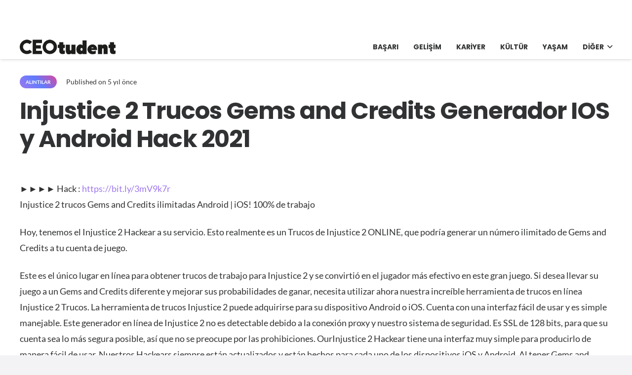

--- FILE ---
content_type: text/html; charset=UTF-8
request_url: https://ceotudent.com/injustice-2-trucos-gems-and-credits-generador-ios-y-android-hack-2021
body_size: 18801
content:
<!DOCTYPE HTML>
<html lang="tr-TR" prefix="og: https://ogp.me/ns#">
<head>
	<meta charset="UTF-8">
		<style>img:is([sizes="auto" i], [sizes^="auto," i]) { contain-intrinsic-size: 3000px 1500px }</style>
	<link rel="alternate" hreflang="tr" href="https://ceotudent.com/injustice-2-trucos-gems-and-credits-generador-ios-y-android-hack-2021" />
<link rel="alternate" hreflang="x-default" href="https://ceotudent.com/injustice-2-trucos-gems-and-credits-generador-ios-y-android-hack-2021" />

<!-- Rank Math PRO tarafından Arama Motoru Optimizasyonu - https://rankmath.com/ -->
<title>Injustice 2 Trucos Gems and Credits Generador IOS y Android Hack 2021 - CEOtudent</title>
<meta name="description" content="Injustice 2 trucos Gems and Credits ilimitadas Android | iOS! 100% de trabajo"/>
<meta name="robots" content="index, follow, max-snippet:-1, max-video-preview:-1, max-image-preview:large"/>
<link rel="canonical" href="https://ceotudent.com/injustice-2-trucos-gems-and-credits-generador-ios-y-android-hack-2021" />
<meta property="og:locale" content="tr_TR" />
<meta property="og:type" content="article" />
<meta property="og:title" content="Injustice 2 Trucos Gems and Credits Generador IOS y Android Hack 2021 - CEOtudent" />
<meta property="og:description" content="Injustice 2 trucos Gems and Credits ilimitadas Android | iOS! 100% de trabajo" />
<meta property="og:url" content="https://ceotudent.com/injustice-2-trucos-gems-and-credits-generador-ios-y-android-hack-2021" />
<meta property="og:site_name" content="CEOtudent" />
<meta property="article:tag" content="ada" />
<meta property="article:section" content="Alıntılar" />
<meta property="og:image" content="https://ceotudent.com/wp-content/uploads/2021/07/o2offf.jpg" />
<meta property="og:image:secure_url" content="https://ceotudent.com/wp-content/uploads/2021/07/o2offf.jpg" />
<meta property="og:image:width" content="552" />
<meta property="og:image:height" content="370" />
<meta property="og:image:alt" content="Injustice 2 Trucos Gems and Credits Generador IOS y Android Hack 2021" />
<meta property="og:image:type" content="image/jpeg" />
<meta property="article:published_time" content="2020-12-08T06:13:05+03:00" />
<meta name="twitter:card" content="summary_large_image" />
<meta name="twitter:title" content="Injustice 2 Trucos Gems and Credits Generador IOS y Android Hack 2021 - CEOtudent" />
<meta name="twitter:description" content="Injustice 2 trucos Gems and Credits ilimitadas Android | iOS! 100% de trabajo" />
<meta name="twitter:image" content="https://ceotudent.com/wp-content/uploads/2021/07/o2offf.jpg" />
<meta name="twitter:label1" content="Okuma süresi" />
<meta name="twitter:data1" content="2 dakika" />
<script type="application/ld+json" class="rank-math-schema-pro">{"@context":"https://schema.org","@graph":[{"@type":["Person","Organization"],"@id":"https://ceotudent.com/#person","name":"CEOtudent"},{"@type":"WebSite","@id":"https://ceotudent.com/#website","url":"https://ceotudent.com","name":"CEOtudent","publisher":{"@id":"https://ceotudent.com/#person"},"inLanguage":"tr"},{"@type":"ImageObject","@id":"https://ceotudent.com/wp-content/uploads/2021/07/o2offf.jpg","url":"https://ceotudent.com/wp-content/uploads/2021/07/o2offf.jpg","width":"552","height":"370","inLanguage":"tr"},{"@type":"WebPage","@id":"https://ceotudent.com/injustice-2-trucos-gems-and-credits-generador-ios-y-android-hack-2021#webpage","url":"https://ceotudent.com/injustice-2-trucos-gems-and-credits-generador-ios-y-android-hack-2021","name":"Injustice 2 Trucos Gems and Credits Generador IOS y Android Hack 2021 - CEOtudent","datePublished":"2020-12-08T06:13:05+03:00","dateModified":"2020-12-08T06:13:05+03:00","isPartOf":{"@id":"https://ceotudent.com/#website"},"primaryImageOfPage":{"@id":"https://ceotudent.com/wp-content/uploads/2021/07/o2offf.jpg"},"inLanguage":"tr"},{"@type":"Person","@id":"https://ceotudent.com/author","url":"https://ceotudent.com/author","image":{"@type":"ImageObject","@id":"https://secure.gravatar.com/avatar/?s=96&amp;d=mm&amp;r=g","url":"https://secure.gravatar.com/avatar/?s=96&amp;d=mm&amp;r=g","inLanguage":"tr"}},{"@type":"BlogPosting","headline":"Injustice 2 Trucos Gems and Credits Generador IOS y Android Hack 2021 - CEOtudent","datePublished":"2020-12-08T06:13:05+03:00","dateModified":"2020-12-08T06:13:05+03:00","articleSection":"Al\u0131nt\u0131lar","author":{"@id":"https://ceotudent.com/author"},"publisher":{"@id":"https://ceotudent.com/#person"},"description":"Injustice 2 trucos Gems and Credits ilimitadas Android | iOS! 100% de trabajo","name":"Injustice 2 Trucos Gems and Credits Generador IOS y Android Hack 2021 - CEOtudent","@id":"https://ceotudent.com/injustice-2-trucos-gems-and-credits-generador-ios-y-android-hack-2021#richSnippet","isPartOf":{"@id":"https://ceotudent.com/injustice-2-trucos-gems-and-credits-generador-ios-y-android-hack-2021#webpage"},"image":{"@id":"https://ceotudent.com/wp-content/uploads/2021/07/o2offf.jpg"},"inLanguage":"tr","mainEntityOfPage":{"@id":"https://ceotudent.com/injustice-2-trucos-gems-and-credits-generador-ios-y-android-hack-2021#webpage"}}]}</script>
<!-- /Rank Math WordPress SEO eklentisi -->

<link rel='dns-prefetch' href='//www.googletagmanager.com' />
<link rel='dns-prefetch' href='//cdn.ampproject.org' />
<link rel='dns-prefetch' href='//cdnjs.cloudflare.com' />
<link rel='dns-prefetch' href='//fonts.googleapis.com' />
<link rel='dns-prefetch' href='//fonts.gstatic.com' />
<link rel='dns-prefetch' href='//www.gstatic.com' />
<link rel='dns-prefetch' href='//raw.githubusercontent.com' />
<link rel='dns-prefetch' href='//pagead2.googlesyndication.com' />

<link rel="alternate" type="application/rss+xml" title="CEOtudent &raquo; akışı" href="https://ceotudent.com/feed" />
<link rel="alternate" type="application/rss+xml" title="CEOtudent &raquo; yorum akışı" href="https://ceotudent.com/comments/feed" />
<link rel="canonical" href="https://ceotudent.com/injustice-2-trucos-gems-and-credits-generador-ios-y-android-hack-2021" />
<meta name="viewport" content="width=device-width, initial-scale=1">
<meta name="SKYPE_TOOLBAR" content="SKYPE_TOOLBAR_PARSER_COMPATIBLE">
<meta name="theme-color" content="#9e78ee">
<meta property="og:title" content="Injustice 2 Trucos Gems and Credits Generador IOS y Android Hack 2021 - CEOtudent">
<meta property="og:url" content="https://ceotudent.com/injustice-2-trucos-gems-and-credits-generador-ios-y-android-hack-2021">
<meta property="og:locale" content="tr_TR">
<meta property="og:site_name" content="CEOtudent">
<meta property="og:type" content="article">
<meta property="og:image" content="https://ceotudent.com/wp-content/uploads/2021/07/o2offf.jpg" itemprop="image">
<meta property="og:locale:alternate" content="en">
<meta property="og:locale:alternate" content="fr_FR">
<meta property="og:locale:alternate" content="es_ES">
<meta property="og:locale:alternate" content="de_DE">
<style id='wp-emoji-styles-inline-css'>

	img.wp-smiley, img.emoji {
		display: inline !important;
		border: none !important;
		box-shadow: none !important;
		height: 1em !important;
		width: 1em !important;
		margin: 0 0.07em !important;
		vertical-align: -0.1em !important;
		background: none !important;
		padding: 0 !important;
	}
</style>
<link data-minify="1" rel='stylesheet' id='us-theme-css' href='https://ceotudent.com/wp-content/cache/min/1/wp-content/uploads/us-assets/ceotudent.com.css?ver=1753450503' media='all' />
<style id='rocket-lazyload-inline-css'>
.rll-youtube-player{position:relative;padding-bottom:56.23%;height:0;overflow:hidden;max-width:100%;}.rll-youtube-player:focus-within{outline: 2px solid currentColor;outline-offset: 5px;}.rll-youtube-player iframe{position:absolute;top:0;left:0;width:100%;height:100%;z-index:100;background:0 0}.rll-youtube-player img{bottom:0;display:block;left:0;margin:auto;max-width:100%;width:100%;position:absolute;right:0;top:0;border:none;height:auto;-webkit-transition:.4s all;-moz-transition:.4s all;transition:.4s all}.rll-youtube-player img:hover{-webkit-filter:brightness(75%)}.rll-youtube-player .play{height:100%;width:100%;left:0;top:0;position:absolute;background:url(https://ceotudent.com/wp-content/plugins/wp-rocket/assets/img/youtube.png) no-repeat center;background-color: transparent !important;cursor:pointer;border:none;}
</style>
<script id="wpml-cookie-js-extra">
var wpml_cookies = {"wp-wpml_current_language":{"value":"tr","expires":1,"path":"\/"}};
var wpml_cookies = {"wp-wpml_current_language":{"value":"tr","expires":1,"path":"\/"}};
</script>
<script data-minify="1" src="https://ceotudent.com/wp-content/cache/min/1/wp-content/plugins/sitepress-multilingual-cms/res/js/cookies/language-cookie.js?ver=1753450503" id="wpml-cookie-js" defer data-wp-strategy="defer"></script>

<!-- Site Kit tarafından eklenen Google etiketi (gtag.js) snippet&#039;i -->
<!-- Google Analytics snippet added by Site Kit -->
<script src="https://www.googletagmanager.com/gtag/js?id=G-TRTYTQN5BN" id="google_gtagjs-js" async></script>
<script id="google_gtagjs-js-after">
window.dataLayer = window.dataLayer || [];function gtag(){dataLayer.push(arguments);}
gtag("set","linker",{"domains":["ceotudent.com"]});
gtag("js", new Date());
gtag("set", "developer_id.dZTNiMT", true);
gtag("config", "G-TRTYTQN5BN", {"googlesitekit_post_type":"post"});
 window._googlesitekit = window._googlesitekit || {}; window._googlesitekit.throttledEvents = []; window._googlesitekit.gtagEvent = (name, data) => { var key = JSON.stringify( { name, data } ); if ( !! window._googlesitekit.throttledEvents[ key ] ) { return; } window._googlesitekit.throttledEvents[ key ] = true; setTimeout( () => { delete window._googlesitekit.throttledEvents[ key ]; }, 5 ); gtag( "event", name, { ...data, event_source: "site-kit" } ); };
</script>
<script></script><link rel="https://api.w.org/" href="https://ceotudent.com/wp-json/" /><link rel="alternate" title="JSON" type="application/json" href="https://ceotudent.com/wp-json/wp/v2/posts/100151" /><link rel="EditURI" type="application/rsd+xml" title="RSD" href="https://ceotudent.com/xmlrpc.php?rsd" />
<meta name="generator" content="WordPress 6.8.3" />
<link rel='shortlink' href='https://ceotudent.com/?p=100151' />
<link rel="alternate" title="oEmbed (JSON)" type="application/json+oembed" href="https://ceotudent.com/wp-json/oembed/1.0/embed?url=https%3A%2F%2Fceotudent.com%2Finjustice-2-trucos-gems-and-credits-generador-ios-y-android-hack-2021" />
<link rel="alternate" title="oEmbed (XML)" type="text/xml+oembed" href="https://ceotudent.com/wp-json/oembed/1.0/embed?url=https%3A%2F%2Fceotudent.com%2Finjustice-2-trucos-gems-and-credits-generador-ios-y-android-hack-2021&#038;format=xml" />
<meta name="generator" content="WPML ver:4.8.6 stt:1,4,3,2,53;" />
<meta name="generator" content="Site Kit by Google 1.171.0" /><script>document.createElement( "picture" );if(!window.HTMLPictureElement && document.addEventListener) {window.addEventListener("DOMContentLoaded", function() {var s = document.createElement("script");s.src = "https://ceotudent.com/wp-content/plugins/webp-express/js/picturefill.min.js";document.body.appendChild(s);});}</script>		<script id="us_add_no_touch">
			if ( ! /Android|webOS|iPhone|iPad|iPod|BlackBerry|IEMobile|Opera Mini/i.test( navigator.userAgent ) ) {
				document.documentElement.classList.add( "no-touch" );
			}
		</script>
				<script id="us_color_scheme_switch_class">
			if ( document.cookie.includes( "us_color_scheme_switch_is_on=true" ) ) {
				document.documentElement.classList.add( "us-color-scheme-on" );
			}
		</script>
		
<!-- Site Kit tarafından eklenen Google AdSense meta etiketleri -->
<meta name="google-adsense-platform-account" content="ca-host-pub-2644536267352236">
<meta name="google-adsense-platform-domain" content="sitekit.withgoogle.com">
<!-- Site Kit tarafından eklenen Google AdSense meta etiketlerine son verin -->
<meta name="generator" content="Powered by WPBakery Page Builder - drag and drop page builder for WordPress."/>

<!-- Google AdSense snippet added by Site Kit -->
<script async src="https://pagead2.googlesyndication.com/pagead/js/adsbygoogle.js?client=ca-pub-1787826683754973&amp;host=ca-host-pub-2644536267352236" crossorigin="anonymous"></script>

<!-- End Google AdSense snippet added by Site Kit -->
<link rel="icon" href="https://ceotudent.com/wp-content/uploads/2021/07/cropped-apple-icon-144x144-1-32x32.png" sizes="32x32" />
<link rel="icon" href="https://ceotudent.com/wp-content/uploads/2021/07/cropped-apple-icon-144x144-1-192x192.png" sizes="192x192" />
<link rel="apple-touch-icon" href="https://ceotudent.com/wp-content/uploads/2021/07/cropped-apple-icon-144x144-1-180x180.png" />
<meta name="msapplication-TileImage" content="https://ceotudent.com/wp-content/uploads/2021/07/cropped-apple-icon-144x144-1-270x270.png" />
<noscript><style> .wpb_animate_when_almost_visible { opacity: 1; }</style></noscript><noscript><style id="rocket-lazyload-nojs-css">.rll-youtube-player, [data-lazy-src]{display:none !important;}</style></noscript>		<style id="us-icon-fonts">@font-face{font-display:block;font-style:normal;font-family:"fontawesome";font-weight:900;src:url("https://ceotudent.com/wp-content/themes/Impreza/fonts/fa-solid-900.woff2?ver=8.37.2") format("woff2")}.fas{font-family:"fontawesome";font-weight:900}@font-face{font-display:block;font-style:normal;font-family:"fontawesome";font-weight:400;src:url("https://ceotudent.com/wp-content/themes/Impreza/fonts/fa-regular-400.woff2?ver=8.37.2") format("woff2")}.far{font-family:"fontawesome";font-weight:400}@font-face{font-display:block;font-style:normal;font-family:"fontawesome";font-weight:300;src:url("https://ceotudent.com/wp-content/themes/Impreza/fonts/fa-light-300.woff2?ver=8.37.2") format("woff2")}.fal{font-family:"fontawesome";font-weight:300}@font-face{font-display:block;font-style:normal;font-family:"Font Awesome 5 Duotone";font-weight:900;src:url("https://ceotudent.com/wp-content/themes/Impreza/fonts/fa-duotone-900.woff2?ver=8.37.2") format("woff2")}.fad{font-family:"Font Awesome 5 Duotone";font-weight:900}.fad{position:relative}.fad:before{position:absolute}.fad:after{opacity:0.4}@font-face{font-display:block;font-style:normal;font-family:"Font Awesome 5 Brands";font-weight:400;src:url("https://ceotudent.com/wp-content/themes/Impreza/fonts/fa-brands-400.woff2?ver=8.37.2") format("woff2")}.fab{font-family:"Font Awesome 5 Brands";font-weight:400}@font-face{font-display:block;font-style:normal;font-family:"Material Icons";font-weight:400;src:url("https://ceotudent.com/wp-content/themes/Impreza/fonts/material-icons.woff2?ver=8.37.2") format("woff2")}.material-icons{font-family:"Material Icons";font-weight:400}</style>
				<style id="us-current-header-css"> .l-subheader.at_top,.l-subheader.at_top .w-dropdown-list,.l-subheader.at_top .type_mobile .w-nav-list.level_1{background:#ffffff;color:#000000}.no-touch .l-subheader.at_top a:hover,.no-touch .l-header.bg_transparent .l-subheader.at_top .w-dropdown.opened a:hover{color:#000000}.l-header.bg_transparent:not(.sticky) .l-subheader.at_top{background:var(--color-header-top-transparent-bg);color:var(--color-header-top-transparent-text)}.no-touch .l-header.bg_transparent:not(.sticky) .at_top .w-cart-link:hover,.no-touch .l-header.bg_transparent:not(.sticky) .at_top .w-text a:hover,.no-touch .l-header.bg_transparent:not(.sticky) .at_top .w-html a:hover,.no-touch .l-header.bg_transparent:not(.sticky) .at_top .w-nav>a:hover,.no-touch .l-header.bg_transparent:not(.sticky) .at_top .w-menu a:hover,.no-touch .l-header.bg_transparent:not(.sticky) .at_top .w-search>a:hover,.no-touch .l-header.bg_transparent:not(.sticky) .at_top .w-socials.shape_none.color_text a:hover,.no-touch .l-header.bg_transparent:not(.sticky) .at_top .w-socials.shape_none.color_link a:hover,.no-touch .l-header.bg_transparent:not(.sticky) .at_top .w-dropdown a:hover,.no-touch .l-header.bg_transparent:not(.sticky) .at_top .type_desktop .menu-item.level_1.opened>a,.no-touch .l-header.bg_transparent:not(.sticky) .at_top .type_desktop .menu-item.level_1:hover>a{color:var(--color-header-transparent-text-hover)}.l-subheader.at_middle,.l-subheader.at_middle .w-dropdown-list,.l-subheader.at_middle .type_mobile .w-nav-list.level_1{background:var(--color-header-middle-bg);color:var(--color-header-middle-text)}.no-touch .l-subheader.at_middle a:hover,.no-touch .l-header.bg_transparent .l-subheader.at_middle .w-dropdown.opened a:hover{color:var(--color-header-middle-text-hover)}.l-header.bg_transparent:not(.sticky) .l-subheader.at_middle{background:var(--color-header-transparent-bg);color:var(--color-header-transparent-text)}.no-touch .l-header.bg_transparent:not(.sticky) .at_middle .w-cart-link:hover,.no-touch .l-header.bg_transparent:not(.sticky) .at_middle .w-text a:hover,.no-touch .l-header.bg_transparent:not(.sticky) .at_middle .w-html a:hover,.no-touch .l-header.bg_transparent:not(.sticky) .at_middle .w-nav>a:hover,.no-touch .l-header.bg_transparent:not(.sticky) .at_middle .w-menu a:hover,.no-touch .l-header.bg_transparent:not(.sticky) .at_middle .w-search>a:hover,.no-touch .l-header.bg_transparent:not(.sticky) .at_middle .w-socials.shape_none.color_text a:hover,.no-touch .l-header.bg_transparent:not(.sticky) .at_middle .w-socials.shape_none.color_link a:hover,.no-touch .l-header.bg_transparent:not(.sticky) .at_middle .w-dropdown a:hover,.no-touch .l-header.bg_transparent:not(.sticky) .at_middle .type_desktop .menu-item.level_1.opened>a,.no-touch .l-header.bg_transparent:not(.sticky) .at_middle .type_desktop .menu-item.level_1:hover>a{color:var(--color-header-transparent-text-hover)}.header_ver .l-header{background:var(--color-header-middle-bg);color:var(--color-header-middle-text)}@media (min-width:1381px){.hidden_for_default{display:none!important}.l-subheader.at_top{display:none}.l-subheader.at_bottom{display:none}.l-header{position:relative;z-index:111;width:100%}.l-subheader{margin:0 auto}.l-subheader.width_full{padding-left:1.5rem;padding-right:1.5rem}.l-subheader-h{display:flex;align-items:center;position:relative;margin:0 auto;max-width:var(--site-content-width,1200px);height:inherit}.w-header-show{display:none}.l-header.pos_fixed{position:fixed;left:0}.l-header.pos_fixed:not(.notransition) .l-subheader{transition-property:transform,background,box-shadow,line-height,height;transition-duration:.3s;transition-timing-function:cubic-bezier(.78,.13,.15,.86)}.headerinpos_bottom.sticky_first_section .l-header.pos_fixed{position:fixed!important}.header_hor .l-header.sticky_auto_hide{transition:transform .3s cubic-bezier(.78,.13,.15,.86) .1s}.header_hor .l-header.sticky_auto_hide.down{transform:translateY(-110%)}.l-header.bg_transparent:not(.sticky) .l-subheader{box-shadow:none!important;background:none}.l-header.bg_transparent~.l-main .l-section.width_full.height_auto:first-of-type>.l-section-h{padding-top:0!important;padding-bottom:0!important}.l-header.pos_static.bg_transparent{position:absolute;left:0}.l-subheader.width_full .l-subheader-h{max-width:none!important}.l-header.shadow_thin .l-subheader.at_middle,.l-header.shadow_thin .l-subheader.at_bottom{box-shadow:0 1px 0 rgba(0,0,0,0.08)}.l-header.shadow_wide .l-subheader.at_middle,.l-header.shadow_wide .l-subheader.at_bottom{box-shadow:0 3px 5px -1px rgba(0,0,0,0.1),0 2px 1px -1px rgba(0,0,0,0.05)}.header_hor .l-subheader-cell>.w-cart{margin-left:0;margin-right:0}:root{--header-height:50px;--header-sticky-height:50px}.l-header:before{content:'50'}.l-header.sticky:before{content:'50'}.l-subheader.at_top{line-height:70px;height:70px}.l-header.sticky .l-subheader.at_top{line-height:0px;height:0px;overflow:hidden}.l-subheader.at_middle{line-height:50px;height:50px}.l-header.sticky .l-subheader.at_middle{line-height:50px;height:50px}.l-subheader.at_bottom{line-height:36px;height:36px}.l-header.sticky .l-subheader.at_bottom{line-height:40px;height:40px}.headerinpos_above .l-header.pos_fixed{overflow:hidden;transition:transform 0.3s;transform:translate3d(0,-100%,0)}.headerinpos_above .l-header.pos_fixed.sticky{overflow:visible;transform:none}.headerinpos_above .l-header.pos_fixed~.l-section>.l-section-h,.headerinpos_above .l-header.pos_fixed~.l-main .l-section:first-of-type>.l-section-h{padding-top:0!important}.headerinpos_below .l-header.pos_fixed:not(.sticky){position:absolute;top:100%}.headerinpos_below .l-header.pos_fixed~.l-main>.l-section:first-of-type>.l-section-h{padding-top:0!important}.headerinpos_below .l-header.pos_fixed~.l-main .l-section.full_height:nth-of-type(2){min-height:100vh}.headerinpos_below .l-header.pos_fixed~.l-main>.l-section:nth-of-type(2)>.l-section-h{padding-top:var(--header-height)}.headerinpos_bottom .l-header.pos_fixed:not(.sticky){position:absolute;top:100vh}.headerinpos_bottom .l-header.pos_fixed~.l-main>.l-section:first-of-type>.l-section-h{padding-top:0!important}.headerinpos_bottom .l-header.pos_fixed~.l-main>.l-section:first-of-type>.l-section-h{padding-bottom:var(--header-height)}.headerinpos_bottom .l-header.pos_fixed.bg_transparent~.l-main .l-section.valign_center:not(.height_auto):first-of-type>.l-section-h{top:calc( var(--header-height) / 2 )}.headerinpos_bottom .l-header.pos_fixed:not(.sticky) .w-cart-dropdown,.headerinpos_bottom .l-header.pos_fixed:not(.sticky) .w-nav.type_desktop .w-nav-list.level_2{bottom:100%;transform-origin:0 100%}.headerinpos_bottom .l-header.pos_fixed:not(.sticky) .w-nav.type_mobile.m_layout_dropdown .w-nav-list.level_1{top:auto;bottom:100%;box-shadow:var(--box-shadow-up)}.headerinpos_bottom .l-header.pos_fixed:not(.sticky) .w-nav.type_desktop .w-nav-list.level_3,.headerinpos_bottom .l-header.pos_fixed:not(.sticky) .w-nav.type_desktop .w-nav-list.level_4{top:auto;bottom:0;transform-origin:0 100%}.headerinpos_bottom .l-header.pos_fixed:not(.sticky) .w-dropdown-list{top:auto;bottom:-0.4em;padding-top:0.4em;padding-bottom:2.4em}.admin-bar .l-header.pos_static.bg_solid~.l-main .l-section.full_height:first-of-type{min-height:calc( 100vh - var(--header-height) - 32px )}.admin-bar .l-header.pos_fixed:not(.sticky_auto_hide)~.l-main .l-section.full_height:not(:first-of-type){min-height:calc( 100vh - var(--header-sticky-height) - 32px )}.admin-bar.headerinpos_below .l-header.pos_fixed~.l-main .l-section.full_height:nth-of-type(2){min-height:calc(100vh - 32px)}}@media (min-width:1025px) and (max-width:1380px){.hidden_for_laptops{display:none!important}.l-subheader.at_bottom{display:none}.l-header{position:relative;z-index:111;width:100%}.l-subheader{margin:0 auto}.l-subheader.width_full{padding-left:1.5rem;padding-right:1.5rem}.l-subheader-h{display:flex;align-items:center;position:relative;margin:0 auto;max-width:var(--site-content-width,1200px);height:inherit}.w-header-show{display:none}.l-header.pos_fixed{position:fixed;left:0}.l-header.pos_fixed:not(.notransition) .l-subheader{transition-property:transform,background,box-shadow,line-height,height;transition-duration:.3s;transition-timing-function:cubic-bezier(.78,.13,.15,.86)}.headerinpos_bottom.sticky_first_section .l-header.pos_fixed{position:fixed!important}.header_hor .l-header.sticky_auto_hide{transition:transform .3s cubic-bezier(.78,.13,.15,.86) .1s}.header_hor .l-header.sticky_auto_hide.down{transform:translateY(-110%)}.l-header.bg_transparent:not(.sticky) .l-subheader{box-shadow:none!important;background:none}.l-header.bg_transparent~.l-main .l-section.width_full.height_auto:first-of-type>.l-section-h{padding-top:0!important;padding-bottom:0!important}.l-header.pos_static.bg_transparent{position:absolute;left:0}.l-subheader.width_full .l-subheader-h{max-width:none!important}.l-header.shadow_thin .l-subheader.at_middle,.l-header.shadow_thin .l-subheader.at_bottom{box-shadow:0 1px 0 rgba(0,0,0,0.08)}.l-header.shadow_wide .l-subheader.at_middle,.l-header.shadow_wide .l-subheader.at_bottom{box-shadow:0 3px 5px -1px rgba(0,0,0,0.1),0 2px 1px -1px rgba(0,0,0,0.05)}.header_hor .l-subheader-cell>.w-cart{margin-left:0;margin-right:0}:root{--header-height:120px;--header-sticky-height:50px}.l-header:before{content:'120'}.l-header.sticky:before{content:'50'}.l-subheader.at_top{line-height:70px;height:70px}.l-header.sticky .l-subheader.at_top{line-height:0px;height:0px;overflow:hidden}.l-subheader.at_middle{line-height:50px;height:50px}.l-header.sticky .l-subheader.at_middle{line-height:50px;height:50px}.l-subheader.at_bottom{line-height:36px;height:36px}.l-header.sticky .l-subheader.at_bottom{line-height:40px;height:40px}.headerinpos_above .l-header.pos_fixed{overflow:hidden;transition:transform 0.3s;transform:translate3d(0,-100%,0)}.headerinpos_above .l-header.pos_fixed.sticky{overflow:visible;transform:none}.headerinpos_above .l-header.pos_fixed~.l-section>.l-section-h,.headerinpos_above .l-header.pos_fixed~.l-main .l-section:first-of-type>.l-section-h{padding-top:0!important}.headerinpos_below .l-header.pos_fixed:not(.sticky){position:absolute;top:100%}.headerinpos_below .l-header.pos_fixed~.l-main>.l-section:first-of-type>.l-section-h{padding-top:0!important}.headerinpos_below .l-header.pos_fixed~.l-main .l-section.full_height:nth-of-type(2){min-height:100vh}.headerinpos_below .l-header.pos_fixed~.l-main>.l-section:nth-of-type(2)>.l-section-h{padding-top:var(--header-height)}.headerinpos_bottom .l-header.pos_fixed:not(.sticky){position:absolute;top:100vh}.headerinpos_bottom .l-header.pos_fixed~.l-main>.l-section:first-of-type>.l-section-h{padding-top:0!important}.headerinpos_bottom .l-header.pos_fixed~.l-main>.l-section:first-of-type>.l-section-h{padding-bottom:var(--header-height)}.headerinpos_bottom .l-header.pos_fixed.bg_transparent~.l-main .l-section.valign_center:not(.height_auto):first-of-type>.l-section-h{top:calc( var(--header-height) / 2 )}.headerinpos_bottom .l-header.pos_fixed:not(.sticky) .w-cart-dropdown,.headerinpos_bottom .l-header.pos_fixed:not(.sticky) .w-nav.type_desktop .w-nav-list.level_2{bottom:100%;transform-origin:0 100%}.headerinpos_bottom .l-header.pos_fixed:not(.sticky) .w-nav.type_mobile.m_layout_dropdown .w-nav-list.level_1{top:auto;bottom:100%;box-shadow:var(--box-shadow-up)}.headerinpos_bottom .l-header.pos_fixed:not(.sticky) .w-nav.type_desktop .w-nav-list.level_3,.headerinpos_bottom .l-header.pos_fixed:not(.sticky) .w-nav.type_desktop .w-nav-list.level_4{top:auto;bottom:0;transform-origin:0 100%}.headerinpos_bottom .l-header.pos_fixed:not(.sticky) .w-dropdown-list{top:auto;bottom:-0.4em;padding-top:0.4em;padding-bottom:2.4em}.admin-bar .l-header.pos_static.bg_solid~.l-main .l-section.full_height:first-of-type{min-height:calc( 100vh - var(--header-height) - 32px )}.admin-bar .l-header.pos_fixed:not(.sticky_auto_hide)~.l-main .l-section.full_height:not(:first-of-type){min-height:calc( 100vh - var(--header-sticky-height) - 32px )}.admin-bar.headerinpos_below .l-header.pos_fixed~.l-main .l-section.full_height:nth-of-type(2){min-height:calc(100vh - 32px)}}@media (min-width:601px) and (max-width:1024px){.hidden_for_tablets{display:none!important}.l-subheader.at_bottom{display:none}.l-header{position:relative;z-index:111;width:100%}.l-subheader{margin:0 auto}.l-subheader.width_full{padding-left:1.5rem;padding-right:1.5rem}.l-subheader-h{display:flex;align-items:center;position:relative;margin:0 auto;max-width:var(--site-content-width,1200px);height:inherit}.w-header-show{display:none}.l-header.pos_fixed{position:fixed;left:0}.l-header.pos_fixed:not(.notransition) .l-subheader{transition-property:transform,background,box-shadow,line-height,height;transition-duration:.3s;transition-timing-function:cubic-bezier(.78,.13,.15,.86)}.headerinpos_bottom.sticky_first_section .l-header.pos_fixed{position:fixed!important}.header_hor .l-header.sticky_auto_hide{transition:transform .3s cubic-bezier(.78,.13,.15,.86) .1s}.header_hor .l-header.sticky_auto_hide.down{transform:translateY(-110%)}.l-header.bg_transparent:not(.sticky) .l-subheader{box-shadow:none!important;background:none}.l-header.bg_transparent~.l-main .l-section.width_full.height_auto:first-of-type>.l-section-h{padding-top:0!important;padding-bottom:0!important}.l-header.pos_static.bg_transparent{position:absolute;left:0}.l-subheader.width_full .l-subheader-h{max-width:none!important}.l-header.shadow_thin .l-subheader.at_middle,.l-header.shadow_thin .l-subheader.at_bottom{box-shadow:0 1px 0 rgba(0,0,0,0.08)}.l-header.shadow_wide .l-subheader.at_middle,.l-header.shadow_wide .l-subheader.at_bottom{box-shadow:0 3px 5px -1px rgba(0,0,0,0.1),0 2px 1px -1px rgba(0,0,0,0.05)}.header_hor .l-subheader-cell>.w-cart{margin-left:0;margin-right:0}:root{--header-height:110px;--header-sticky-height:50px}.l-header:before{content:'110'}.l-header.sticky:before{content:'50'}.l-subheader.at_top{line-height:60px;height:60px}.l-header.sticky .l-subheader.at_top{line-height:0px;height:0px;overflow:hidden}.l-subheader.at_middle{line-height:50px;height:50px}.l-header.sticky .l-subheader.at_middle{line-height:50px;height:50px}.l-subheader.at_bottom{line-height:50px;height:50px}.l-header.sticky .l-subheader.at_bottom{line-height:50px;height:50px}}@media (max-width:600px){.hidden_for_mobiles{display:none!important}.l-subheader.at_top{display:none}.l-subheader.at_bottom{display:none}.l-header{position:relative;z-index:111;width:100%}.l-subheader{margin:0 auto}.l-subheader.width_full{padding-left:1.5rem;padding-right:1.5rem}.l-subheader-h{display:flex;align-items:center;position:relative;margin:0 auto;max-width:var(--site-content-width,1200px);height:inherit}.w-header-show{display:none}.l-header.pos_fixed{position:fixed;left:0}.l-header.pos_fixed:not(.notransition) .l-subheader{transition-property:transform,background,box-shadow,line-height,height;transition-duration:.3s;transition-timing-function:cubic-bezier(.78,.13,.15,.86)}.headerinpos_bottom.sticky_first_section .l-header.pos_fixed{position:fixed!important}.header_hor .l-header.sticky_auto_hide{transition:transform .3s cubic-bezier(.78,.13,.15,.86) .1s}.header_hor .l-header.sticky_auto_hide.down{transform:translateY(-110%)}.l-header.bg_transparent:not(.sticky) .l-subheader{box-shadow:none!important;background:none}.l-header.bg_transparent~.l-main .l-section.width_full.height_auto:first-of-type>.l-section-h{padding-top:0!important;padding-bottom:0!important}.l-header.pos_static.bg_transparent{position:absolute;left:0}.l-subheader.width_full .l-subheader-h{max-width:none!important}.l-header.shadow_thin .l-subheader.at_middle,.l-header.shadow_thin .l-subheader.at_bottom{box-shadow:0 1px 0 rgba(0,0,0,0.08)}.l-header.shadow_wide .l-subheader.at_middle,.l-header.shadow_wide .l-subheader.at_bottom{box-shadow:0 3px 5px -1px rgba(0,0,0,0.1),0 2px 1px -1px rgba(0,0,0,0.05)}.header_hor .l-subheader-cell>.w-cart{margin-left:0;margin-right:0}:root{--header-height:50px;--header-sticky-height:0px}.l-header:before{content:'50'}.l-header.sticky:before{content:'0'}.l-subheader.at_top{line-height:60px;height:60px}.l-header.sticky .l-subheader.at_top{line-height:60px;height:60px}.l-subheader.at_middle{line-height:50px;height:50px}.l-header.sticky .l-subheader.at_middle{line-height:0px;height:0px;overflow:hidden}.l-subheader.at_bottom{line-height:50px;height:50px}.l-header.sticky .l-subheader.at_bottom{line-height:50px;height:50px}.l-subheader.at_top .l-subheader-cell.at_left,.l-subheader.at_top .l-subheader-cell.at_right{display:flex;flex-basis:100px}}@media (min-width:1381px){.ush_image_1{height:35px!important}.l-header.sticky .ush_image_1{height:35px!important}}@media (min-width:1025px) and (max-width:1380px){.ush_image_1{height:30px!important}.l-header.sticky .ush_image_1{height:30px!important}}@media (min-width:601px) and (max-width:1024px){.ush_image_1{height:25px!important}.l-header.sticky .ush_image_1{height:25px!important}}@media (max-width:600px){.ush_image_1{height:20px!important}.l-header.sticky .ush_image_1{height:20px!important}}.header_hor .ush_menu_1.type_desktop .menu-item.level_1>a:not(.w-btn){padding-left:15px;padding-right:15px}.header_hor .ush_menu_1.type_desktop .menu-item.level_1>a.w-btn{margin-left:15px;margin-right:15px}.header_hor .ush_menu_1.type_desktop.align-edges>.w-nav-list.level_1{margin-left:-15px;margin-right:-15px}.header_ver .ush_menu_1.type_desktop .menu-item.level_1>a:not(.w-btn){padding-top:15px;padding-bottom:15px}.header_ver .ush_menu_1.type_desktop .menu-item.level_1>a.w-btn{margin-top:15px;margin-bottom:15px}.ush_menu_1.type_desktop .menu-item:not(.level_1){font-size:14px}.ush_menu_1.type_mobile .w-nav-anchor.level_1,.ush_menu_1.type_mobile .w-nav-anchor.level_1 + .w-nav-arrow{font-size:25px}.ush_menu_1.type_mobile .w-nav-anchor:not(.level_1),.ush_menu_1.type_mobile .w-nav-anchor:not(.level_1) + .w-nav-arrow{font-size:15px}@media (min-width:1381px){.ush_menu_1 .w-nav-icon{font-size:22px}}@media (min-width:1025px) and (max-width:1380px){.ush_menu_1 .w-nav-icon{font-size:22px}}@media (min-width:601px) and (max-width:1024px){.ush_menu_1 .w-nav-icon{font-size:22px}}@media (max-width:600px){.ush_menu_1 .w-nav-icon{font-size:22px}}.ush_menu_1 .w-nav-icon>div{border-width:3px}@media screen and (max-width:899px){.w-nav.ush_menu_1>.w-nav-list.level_1{display:none}.ush_menu_1 .w-nav-control{display:block}}.no-touch .ush_menu_1 .w-nav-item.level_1.opened>a:not(.w-btn),.no-touch .ush_menu_1 .w-nav-item.level_1:hover>a:not(.w-btn){background:var(--color-header-middle-bg);color:var(--color-header-middle-text-hover)}.ush_menu_1 .w-nav-item.level_1.current-menu-item>a:not(.w-btn),.ush_menu_1 .w-nav-item.level_1.current-menu-ancestor>a:not(.w-btn),.ush_menu_1 .w-nav-item.level_1.current-page-ancestor>a:not(.w-btn){background:var(--color-header-middle-bg);color:var(--color-content-link)}.l-header.bg_transparent:not(.sticky) .ush_menu_1.type_desktop .w-nav-item.level_1.current-menu-item>a:not(.w-btn),.l-header.bg_transparent:not(.sticky) .ush_menu_1.type_desktop .w-nav-item.level_1.current-menu-ancestor>a:not(.w-btn),.l-header.bg_transparent:not(.sticky) .ush_menu_1.type_desktop .w-nav-item.level_1.current-page-ancestor>a:not(.w-btn){background:var(--color-header-top-bg-grad,var(--color-header-top-bg) );color:var(--color-content-link-hover)}.ush_menu_1 .w-nav-list:not(.level_1){background:var(--color-header-middle-bg);color:var(--color-header-middle-text)}.no-touch .ush_menu_1 .w-nav-item:not(.level_1)>a:focus,.no-touch .ush_menu_1 .w-nav-item:not(.level_1):hover>a{background:var(--color-content-primary-grad,var(--color-content-primary) );color:#ffffff}.ush_menu_1 .w-nav-item:not(.level_1).current-menu-item>a,.ush_menu_1 .w-nav-item:not(.level_1).current-menu-ancestor>a,.ush_menu_1 .w-nav-item:not(.level_1).current-page-ancestor>a{background:transparent;color:var(--color-content-link)}.ush_menu_1{font-size:14px!important;font-family:var(--h1-font-family)!important;font-weight:700!important;text-transform:uppercase!important}</style>
		<style id="us-design-options-css">.us_custom_bc34d4fa{font-weight:700!important;text-transform:uppercase!important;font-size:10px!important}.us_custom_ea2be81a{font-size:0.9rem!important}.us_custom_4e3ce60a{padding-top:1rem!important}.us_custom_6427588e{font-size:18px!important;line-height:1.8!important}.us_custom_8c9c012b{font-size:1.2rem!important;font-weight:700!important;border-radius:5px!important;padding:2rem!important;background:var(--color-content-bg-alt)!important}</style></head>
<body class="wp-singular post-template-default single single-post postid-100151 single-format-standard wp-theme-Impreza l-body Impreza_8.37.2 us-core_8.37.2 header_hor headerinpos_top footer_reveal state_default wpb-js-composer js-comp-ver-8.5 vc_responsive" itemscope itemtype="https://schema.org/WebPage">

<div class="l-canvas type_wide">
	<header id="page-header" class="l-header pos_static shadow_wide bg_solid id_7039" itemscope itemtype="https://schema.org/WPHeader"><div class="l-subheader at_top"><div class="l-subheader-h"><div class="l-subheader-cell at_left"></div><div class="l-subheader-cell at_center"></div><div class="l-subheader-cell at_right"></div></div></div><div class="l-subheader at_middle"><div class="l-subheader-h"><div class="l-subheader-cell at_left"><div class="w-image ush_image_1"><div class="w-image-h"><img width="355" height="55" src="data:image/svg+xml,%3Csvg%20xmlns='http://www.w3.org/2000/svg'%20viewBox='0%200%20355%2055'%3E%3C/svg%3E" class="attachment-large size-large" alt="" loading="lazy" decoding="async" data-lazy-srcset="https://ceotudent.com/wp-content/uploads/2021/07/CEOtudent-LOGO-web.png 355w, https://ceotudent.com/wp-content/uploads/2021/07/CEOtudent-LOGO-web-300x46.png 300w" data-lazy-sizes="auto, (max-width: 355px) 100vw, 355px" data-lazy-src="https://ceotudent.com/wp-content/uploads/2021/07/CEOtudent-LOGO-web.png" /><noscript><img width="355" height="55" src="https://ceotudent.com/wp-content/uploads/2021/07/CEOtudent-LOGO-web.png" class="attachment-large size-large" alt="" loading="lazy" decoding="async" srcset="https://ceotudent.com/wp-content/uploads/2021/07/CEOtudent-LOGO-web.png 355w, https://ceotudent.com/wp-content/uploads/2021/07/CEOtudent-LOGO-web-300x46.png 300w" sizes="auto, (max-width: 355px) 100vw, 355px" /></noscript></div></div></div><div class="l-subheader-cell at_center"></div><div class="l-subheader-cell at_right"><nav class="w-nav type_desktop ush_menu_1 align-edges show_main_arrows dropdown_hor m_align_none m_layout_fullscreen m_effect_aft" itemscope itemtype="https://schema.org/SiteNavigationElement"><a class="w-nav-control" aria-label="Menü" aria-expanded="false" role="button" href="#"><div class="w-nav-icon"><div></div></div></a><ul class="w-nav-list level_1 hide_for_mobiles hover_simple"><li id="menu-item-142432" class="menu-item menu-item-type-taxonomy menu-item-object-category w-nav-item level_1 menu-item-142432"><a class="w-nav-anchor level_1" href="https://ceotudent.com/kategori/basari"><span class="w-nav-title">Başarı</span><span class="w-nav-arrow" tabindex="0" role="button" aria-label="Başarı Menü"></span></a></li><li id="menu-item-142433" class="menu-item menu-item-type-taxonomy menu-item-object-category w-nav-item level_1 menu-item-142433"><a class="w-nav-anchor level_1" href="https://ceotudent.com/kategori/gelisim"><span class="w-nav-title">Gelişim</span><span class="w-nav-arrow" tabindex="0" role="button" aria-label="Gelişim Menü"></span></a></li><li id="menu-item-142434" class="menu-item menu-item-type-taxonomy menu-item-object-category w-nav-item level_1 menu-item-142434"><a class="w-nav-anchor level_1" href="https://ceotudent.com/kategori/kariyer"><span class="w-nav-title">Kariyer</span><span class="w-nav-arrow" tabindex="0" role="button" aria-label="Kariyer Menü"></span></a></li><li id="menu-item-142435" class="menu-item menu-item-type-taxonomy menu-item-object-category w-nav-item level_1 menu-item-142435"><a class="w-nav-anchor level_1" href="https://ceotudent.com/kategori/kultur"><span class="w-nav-title">Kültür</span><span class="w-nav-arrow" tabindex="0" role="button" aria-label="Kültür Menü"></span></a></li><li id="menu-item-142436" class="menu-item menu-item-type-taxonomy menu-item-object-category w-nav-item level_1 menu-item-142436"><a class="w-nav-anchor level_1" href="https://ceotudent.com/kategori/yasam"><span class="w-nav-title">Yaşam</span><span class="w-nav-arrow" tabindex="0" role="button" aria-label="Yaşam Menü"></span></a></li><li id="menu-item-142437" class="menu-item menu-item-type-custom menu-item-object-custom menu-item-has-children w-nav-item level_1 menu-item-142437"><a class="w-nav-anchor level_1" href="#"><span class="w-nav-title">Diğer</span><span class="w-nav-arrow" tabindex="0" role="button" aria-label="Diğer Menü"></span></a><ul class="w-nav-list level_2"><li id="menu-item-142439" class="menu-item menu-item-type-taxonomy menu-item-object-category w-nav-item level_2 menu-item-142439"><a class="w-nav-anchor level_2" href="https://ceotudent.com/kategori/gundem"><span class="w-nav-title">Gündem</span><span class="w-nav-arrow" tabindex="0" role="button" aria-label="Gündem Menü"></span></a></li><li id="menu-item-142438" class="menu-item menu-item-type-taxonomy menu-item-object-category current-post-ancestor current-menu-parent current-post-parent w-nav-item level_2 menu-item-142438"><a class="w-nav-anchor level_2" href="https://ceotudent.com/kategori/alintilar"><span class="w-nav-title">Alıntılar</span><span class="w-nav-arrow" tabindex="0" role="button" aria-label="Alıntılar Menü"></span></a></li><li id="menu-item-142441" class="menu-item menu-item-type-taxonomy menu-item-object-category w-nav-item level_2 menu-item-142441"><a class="w-nav-anchor level_2" href="https://ceotudent.com/kategori/film-dizi"><span class="w-nav-title">Film &amp; Dizi</span><span class="w-nav-arrow" tabindex="0" role="button" aria-label="Film &amp; Dizi Menü"></span></a></li><li id="menu-item-142440" class="menu-item menu-item-type-taxonomy menu-item-object-category w-nav-item level_2 menu-item-142440"><a class="w-nav-anchor level_2" href="https://ceotudent.com/kategori/girisimcilik"><span class="w-nav-title">Girişimcilik</span><span class="w-nav-arrow" tabindex="0" role="button" aria-label="Girişimcilik Menü"></span></a></li><li id="menu-item-248642" class="menu-item menu-item-type-taxonomy menu-item-object-category w-nav-item level_2 menu-item-248642"><a class="w-nav-anchor level_2" href="https://ceotudent.com/kategori/bilim"><span class="w-nav-title">Bilim</span><span class="w-nav-arrow" tabindex="0" role="button" aria-label="Bilim Menü"></span></a></li><li id="menu-item-248645" class="menu-item menu-item-type-taxonomy menu-item-object-category w-nav-item level_2 menu-item-248645"><a class="w-nav-anchor level_2" href="https://ceotudent.com/kategori/dijital"><span class="w-nav-title">Dijital</span><span class="w-nav-arrow" tabindex="0" role="button" aria-label="Dijital Menü"></span></a></li><li id="menu-item-248646" class="menu-item menu-item-type-taxonomy menu-item-object-category w-nav-item level_2 menu-item-248646"><a class="w-nav-anchor level_2" href="https://ceotudent.com/kategori/egitim"><span class="w-nav-title">Eğitim</span><span class="w-nav-arrow" tabindex="0" role="button" aria-label="Eğitim Menü"></span></a></li><li id="menu-item-248647" class="menu-item menu-item-type-taxonomy menu-item-object-category w-nav-item level_2 menu-item-248647"><a class="w-nav-anchor level_2" href="https://ceotudent.com/kategori/ekonomi"><span class="w-nav-title">Ekonomi</span><span class="w-nav-arrow" tabindex="0" role="button" aria-label="Ekonomi Menü"></span></a></li><li id="menu-item-248648" class="menu-item menu-item-type-taxonomy menu-item-object-category w-nav-item level_2 menu-item-248648"><a class="w-nav-anchor level_2" href="https://ceotudent.com/kategori/etkinlik"><span class="w-nav-title">Etkinlik</span><span class="w-nav-arrow" tabindex="0" role="button" aria-label="Etkinlik Menü"></span></a></li><li id="menu-item-248649" class="menu-item menu-item-type-taxonomy menu-item-object-category w-nav-item level_2 menu-item-248649"><a class="w-nav-anchor level_2" href="https://ceotudent.com/kategori/fayda"><span class="w-nav-title">Fayda</span><span class="w-nav-arrow" tabindex="0" role="button" aria-label="Fayda Menü"></span></a></li><li id="menu-item-248653" class="menu-item menu-item-type-taxonomy menu-item-object-category w-nav-item level_2 menu-item-248653"><a class="w-nav-anchor level_2" href="https://ceotudent.com/kategori/gundem"><span class="w-nav-title">Gündem</span><span class="w-nav-arrow" tabindex="0" role="button" aria-label="Gündem Menü"></span></a></li><li id="menu-item-248654" class="menu-item menu-item-type-taxonomy menu-item-object-category w-nav-item level_2 menu-item-248654"><a class="w-nav-anchor level_2" href="https://ceotudent.com/kategori/iletisim"><span class="w-nav-title">İletişim</span><span class="w-nav-arrow" tabindex="0" role="button" aria-label="İletişim Menü"></span></a></li><li id="menu-item-248655" class="menu-item menu-item-type-taxonomy menu-item-object-category w-nav-item level_2 menu-item-248655"><a class="w-nav-anchor level_2" href="https://ceotudent.com/kategori/ilham"><span class="w-nav-title">İlham</span><span class="w-nav-arrow" tabindex="0" role="button" aria-label="İlham Menü"></span></a></li><li id="menu-item-248656" class="menu-item menu-item-type-taxonomy menu-item-object-category w-nav-item level_2 menu-item-248656"><a class="w-nav-anchor level_2" href="https://ceotudent.com/kategori/is"><span class="w-nav-title">İş</span><span class="w-nav-arrow" tabindex="0" role="button" aria-label="İş Menü"></span></a></li><li id="menu-item-248658" class="menu-item menu-item-type-taxonomy menu-item-object-category w-nav-item level_2 menu-item-248658"><a class="w-nav-anchor level_2" href="https://ceotudent.com/kategori/kreatif"><span class="w-nav-title">Kreatif</span><span class="w-nav-arrow" tabindex="0" role="button" aria-label="Kreatif Menü"></span></a></li><li id="menu-item-248660" class="menu-item menu-item-type-taxonomy menu-item-object-category w-nav-item level_2 menu-item-248660"><a class="w-nav-anchor level_2" href="https://ceotudent.com/kategori/legal"><span class="w-nav-title">Legal</span><span class="w-nav-arrow" tabindex="0" role="button" aria-label="Legal Menü"></span></a></li><li id="menu-item-248661" class="menu-item menu-item-type-taxonomy menu-item-object-category w-nav-item level_2 menu-item-248661"><a class="w-nav-anchor level_2" href="https://ceotudent.com/kategori/motivasyon"><span class="w-nav-title">Motivasyon</span><span class="w-nav-arrow" tabindex="0" role="button" aria-label="Motivasyon Menü"></span></a></li><li id="menu-item-248662" class="menu-item menu-item-type-taxonomy menu-item-object-category w-nav-item level_2 menu-item-248662"><a class="w-nav-anchor level_2" href="https://ceotudent.com/kategori/oyun-hileleri"><span class="w-nav-title">Oyun Hileleri</span><span class="w-nav-arrow" tabindex="0" role="button" aria-label="Oyun Hileleri Menü"></span></a></li><li id="menu-item-248663" class="menu-item menu-item-type-taxonomy menu-item-object-category w-nav-item level_2 menu-item-248663"><a class="w-nav-anchor level_2" href="https://ceotudent.com/kategori/pazarlama-2"><span class="w-nav-title">Pazarlama</span><span class="w-nav-arrow" tabindex="0" role="button" aria-label="Pazarlama Menü"></span></a></li><li id="menu-item-248664" class="menu-item menu-item-type-taxonomy menu-item-object-category w-nav-item level_2 menu-item-248664"><a class="w-nav-anchor level_2" href="https://ceotudent.com/kategori/politika"><span class="w-nav-title">Politika</span><span class="w-nav-arrow" tabindex="0" role="button" aria-label="Politika Menü"></span></a></li><li id="menu-item-248665" class="menu-item menu-item-type-taxonomy menu-item-object-category w-nav-item level_2 menu-item-248665"><a class="w-nav-anchor level_2" href="https://ceotudent.com/kategori/psikoloji"><span class="w-nav-title">Psikoloji</span><span class="w-nav-arrow" tabindex="0" role="button" aria-label="Psikoloji Menü"></span></a></li><li id="menu-item-248666" class="menu-item menu-item-type-taxonomy menu-item-object-category w-nav-item level_2 menu-item-248666"><a class="w-nav-anchor level_2" href="https://ceotudent.com/kategori/saglik"><span class="w-nav-title">Sağlık</span><span class="w-nav-arrow" tabindex="0" role="button" aria-label="Sağlık Menü"></span></a></li><li id="menu-item-248667" class="menu-item menu-item-type-taxonomy menu-item-object-category w-nav-item level_2 menu-item-248667"><a class="w-nav-anchor level_2" href="https://ceotudent.com/kategori/sanat"><span class="w-nav-title">Sanat</span><span class="w-nav-arrow" tabindex="0" role="button" aria-label="Sanat Menü"></span></a></li><li id="menu-item-248668" class="menu-item menu-item-type-taxonomy menu-item-object-category w-nav-item level_2 menu-item-248668"><a class="w-nav-anchor level_2" href="https://ceotudent.com/kategori/seyahat"><span class="w-nav-title">Seyahat</span><span class="w-nav-arrow" tabindex="0" role="button" aria-label="Seyahat Menü"></span></a></li><li id="menu-item-248669" class="menu-item menu-item-type-taxonomy menu-item-object-category w-nav-item level_2 menu-item-248669"><a class="w-nav-anchor level_2" href="https://ceotudent.com/kategori/strateji"><span class="w-nav-title">Strateji</span><span class="w-nav-arrow" tabindex="0" role="button" aria-label="Strateji Menü"></span></a></li><li id="menu-item-248670" class="menu-item menu-item-type-taxonomy menu-item-object-category w-nav-item level_2 menu-item-248670"><a class="w-nav-anchor level_2" href="https://ceotudent.com/kategori/tarih"><span class="w-nav-title">Tarih</span><span class="w-nav-arrow" tabindex="0" role="button" aria-label="Tarih Menü"></span></a></li><li id="menu-item-248671" class="menu-item menu-item-type-taxonomy menu-item-object-category w-nav-item level_2 menu-item-248671"><a class="w-nav-anchor level_2" href="https://ceotudent.com/kategori/teknoloji"><span class="w-nav-title">Teknoloji</span><span class="w-nav-arrow" tabindex="0" role="button" aria-label="Teknoloji Menü"></span></a></li></ul></li><li class="w-nav-close"></li></ul><div class="w-nav-options hidden" onclick='return {&quot;mobileWidth&quot;:900,&quot;mobileBehavior&quot;:1}'></div></nav></div></div></div><div class="l-subheader for_hidden hidden"></div></header><main id="page-content" class="l-main" itemprop="mainContentOfPage">
	<section class="l-section wpb_row height_small"><div class="l-section-h i-cf"><div class="g-cols vc_row via_grid cols_1 laptops-cols_inherit tablets-cols_inherit mobiles-cols_1 valign_top type_default stacking_default"><div class="wpb_column vc_column_container"><div class="vc_column-inner"><div class="w-hwrapper valign_middle wrap align_none"><div class="w-post-elm post_taxonomy us_custom_bc34d4fa style_badge color_link_inherit"><a class="w-btn us-btn-style_badge term-4598 term-alintilar" href="https://ceotudent.com/kategori/alintilar"><span class="w-btn-label">Alıntılar</span></a></div><time class="w-post-elm post_date us_custom_ea2be81a entry-date published" datetime="2020-12-08T06:13:05+03:00" title="8 Aralık 2020, 06:13:05 Europe/Istanbul" itemprop="datePublished"><span class="w-post-elm-before">Published on </span>5 yıl önce</time></div><h1 class="w-post-elm post_title us_custom_4e3ce60a entry-title color_link_inherit">Injustice 2 Trucos Gems and Credits Generador IOS y Android Hack 2021</h1><div class="w-post-elm post_content us_custom_6427588e" itemprop="text"><div class="line nText" >
<br />►►►► Hack : <a href="https://bit.ly/3mV9k7r" target="_blank" class="ceo-tooltip-top" aria-label="https://bit.ly/3mV9k7r" rel="noopener noreferrer">https://bit.ly/3mV9k7r<br />
</a></p>
<p>Injustice 2 trucos Gems and Credits ilimitadas Android | iOS! 100% de trabajo</p>
<p>Hoy, tenemos el Injustice 2 Hackear a su servicio. Esto realmente es un Trucos de Injustice 2 ONLINE, que podría generar un número ilimitado de Gems and Credits a tu cuenta de juego.</p>
<p>Este es el único lugar en línea para obtener trucos de trabajo para Injustice 2 y se convirtió en el jugador más efectivo en este gran juego. Si desea llevar su juego a un Gems and Credits diferente y mejorar sus probabilidades de ganar, necesita utilizar ahora nuestra increíble herramienta de trucos en línea Injustice 2 Trucos. La herramienta de trucos Injustice 2 puede adquirirse para su dispositivo Android o iOS. Cuenta con una interfaz fácil de usar y es simple manejable. Este generador en línea de Injustice 2 no es detectable debido a la conexión proxy y nuestro sistema de seguridad. Es SSL de 128 bits, para que su cuenta sea lo más segura posible, así que no se preocupe por las prohibiciones. OurInjustice 2 Hackear tiene una interfaz muy simple para producirlo de manera fácil de usar. Nuestros Hackears siempre están actualizados y están hechos para cada uno de los dispositivos iOS y Android. Al tener Gems and Credits, dominarás el juego Injustice 2 y ganarás todos los desafíos. Esta es realmente la razón clave por la que muchos de los mejores jugadores del juego en general usan nuestra herramienta.</p>
<p>Injustice 2 Hack Generator captura de pantalla!</p>
<p>Use el generador en línea de trucos de Injustice 2 Trucos para que los jugadores obtengan Gems and Credits</p>
<p>Injustice 2 Hackear Tool, disponible para navegador, Android e IOS, te permitirá obtener Gems and Credits ilimitadas, fáciles de usar y sin descargar.</p>
<p>Este truco de Injustice 2 del generador fue creado por el famoso equipo &#8220;Donna&#8221; y le permitirá agregar tantas Gems and Credits como desee sin conectarse y de forma remota directamente en la web, ya que nuestro generador envía datos procesados ​​para obtener información del servidores oficiales del juego.</p>
<p>Así que si estás atrapado en algún lugar, o simplemente por diversión, o para ir más allá de las Gems and Credits en las que estás luchando o para convertirte en uno de los mejores jugadores, utiliza nuestro Generador y obtén lo que quieras. Nuestro generador encripta los datos para garantizar la máxima protección y el mínimo riesgo.</p>
<p>¿Preferiste no comprar Gems and Credits solo para obtenerlas? ¿O necesitas un Injustice 2 Hack actualizado que funcionó en su versión actual? Bueno, ¡es tan fácil que incluso un niño de 10 años puede hacerlo!</p>
<p>Y es un verdadero Trucos para Gems and Credits que puede hacerte avanzar en este juego.</p>
<p>Pero hay pocos problemas que la mayoría de las personas encuentran, los trucos obsoletos de Injustice 2 Hack son uno de ellos. Esta nueva versión de nuestra herramienta de pirateo de Injustice 2 nunca hará que te quedes sin Gems and Credits. nuestros desarrolladores se aseguraron de que nuestros trucos de Injustice 2 te permitan disfrutar del potencial de este juego de acción superior en Injustice 2. Los fanáticos saben que cada jugador quiere un mejor equipo o jugadores.</p></div>
<div class="nImage coverImage"><img width="552" height="370" decoding="async" src="data:image/svg+xml,%3Csvg%20xmlns='http://www.w3.org/2000/svg'%20viewBox='0%200%20552%20370'%3E%3C/svg%3E" data-lazy-src="https://ceotudent.com/wp-content/images/post/user-60259/o2offf.jpg"><noscript><img width="552" height="370" decoding="async" src="https://ceotudent.com/wp-content/images/post/user-60259/o2offf.jpg"></noscript></div>
<div id="empty-line" class="nText " ></div>
</div><div class="w-separator size_medium"></div><div class="w-sharing type_solid align_none color_default"><div class="w-sharing-list"><a class="w-sharing-item email" href="/cdn-cgi/l/email-protection#[base64]" title="Bunu mail ile gönder" aria-label="Bunu mail ile gönder"><i class="fas fa-envelope"></i></a><a class="w-sharing-item facebook" href="https://www.facebook.com/sharer/sharer.php?u=https://ceotudent.com/injustice-2-trucos-gems-and-credits-generador-ios-y-android-hack-2021&amp;quote=Injustice 2 Trucos Gems and Credits Generador IOS y Android Hack 2021" title="Bunu paylaş" aria-label="Bunu paylaş" onclick="window.open(this.href, &quot;facebook&quot;, &quot;toolbar=0,width=900,height=500&quot;); return false;"><i class="fab fa-facebook"></i></a><a class="w-sharing-item twitter" href="https://twitter.com/intent/tweet?text=Injustice 2 Trucos Gems and Credits Generador IOS y Android Hack 2021&amp;url=https://ceotudent.com/injustice-2-trucos-gems-and-credits-generador-ios-y-android-hack-2021" title="Bunu paylaş" aria-label="Bunu paylaş" onclick="window.open(this.href, &quot;twitter&quot;, &quot;toolbar=0,width=650,height=360&quot;); return false;"><i class="fab fa-x-twitter"><svg style="width:1em; margin-bottom:-.1em;" xmlns="http://www.w3.org/2000/svg" viewBox="0 0 512 512"><path fill="currentColor" d="M389.2 48h70.6L305.6 224.2 487 464H345L233.7 318.6 106.5 464H35.8L200.7 275.5 26.8 48H172.4L272.9 180.9 389.2 48zM364.4 421.8h39.1L151.1 88h-42L364.4 421.8z"/></svg></i></a><a class="w-sharing-item pinterest" href="https://www.pinterest.com/pin/create/button/?url=https://ceotudent.com/injustice-2-trucos-gems-and-credits-generador-ios-y-android-hack-2021&amp;media=https://ceotudent.com/wp-content/uploads/2021/07/o2offf.jpg&amp;description=Injustice 2 Trucos Gems and Credits Generador IOS y Android Hack 2021" title="Pinleyin" aria-label="Pinleyin" onclick="window.open(this.href, &quot;pinterest&quot;, &quot;toolbar=no,width=700,height=300&quot;); return false;"><i class="fab fa-pinterest"></i></a><a class="w-sharing-item vk" href="https://vk.com/share.php?url=https://ceotudent.com/injustice-2-trucos-gems-and-credits-generador-ios-y-android-hack-2021&amp;title=Injustice 2 Trucos Gems and Credits Generador IOS y Android Hack 2021&amp;description=&amp;image=https://ceotudent.com/wp-content/uploads/2021/07/o2offf.jpg" title="Bunu paylaş" aria-label="Bunu paylaş" onclick="window.open(this.href, &quot;vk&quot;, &quot;toolbar=no,width=700,height=300&quot;); return false;"><i class="fab fa-vk"></i></a><a class="w-sharing-item whatsapp" href="https://web.whatsapp.com/send?text=Injustice 2 Trucos Gems and Credits Generador IOS y Android Hack 2021 https://ceotudent.com/injustice-2-trucos-gems-and-credits-generador-ios-y-android-hack-2021" title="Bunu paylaş" aria-label="Bunu paylaş" onclick="window.open(this.href, &quot;whatsapp&quot;, &quot;toolbar=0,width=900,height=500&quot;); return false;"><i class="fab fa-whatsapp"></i></a><a class="w-sharing-item reddit" href="https://www.reddit.com/submit?url=https://ceotudent.com/injustice-2-trucos-gems-and-credits-generador-ios-y-android-hack-2021&amp;title=Injustice 2 Trucos Gems and Credits Generador IOS y Android Hack 2021" title="Bunu paylaş" aria-label="Bunu paylaş" onclick="window.open(this.href, &quot;reddit&quot;, &quot;toolbar=no,width=900,height=500&quot;); return false;"><i class="fab fa-reddit"></i></a><a class="w-sharing-item telegram" href="https://t.me/share/url?url=https://ceotudent.com/injustice-2-trucos-gems-and-credits-generador-ios-y-android-hack-2021&amp;text=Injustice 2 Trucos Gems and Credits Generador IOS y Android Hack 2021" title="Bunu paylaş" aria-label="Bunu paylaş" onclick="window.open(this.href, &quot;telegram&quot;, &quot;toolbar=no,width=600,height=450&quot;); return false;"><i class="fab fa-telegram"></i></a></div><div class="w-sharing-tooltip active" style="display:none" data-sharing-area="post_content"><div  class="w-sharing-list" data-sharing-url="https://ceotudent.com/injustice-2-trucos-gems-and-credits-generador-ios-y-android-hack-2021"><a  class="w-sharing-item email" title="Bunu mail ile gönder" aria-label="Bunu mail ile gönder" data-url="mailto:?subject={{text}}&amp;body=https://ceotudent.com/injustice-2-trucos-gems-and-credits-generador-ios-y-android-hack-2021"><i class="fas fa-envelope"></i></a><a  class="w-sharing-item facebook" title="Bunu paylaş" aria-label="Bunu paylaş" onclick="window.open(this.href, &quot;facebook&quot;, &quot;toolbar=0,width=900,height=500&quot;); return false;" data-url="https://www.facebook.com/sharer/sharer.php?u=https://ceotudent.com/injustice-2-trucos-gems-and-credits-generador-ios-y-android-hack-2021&amp;quote={{text}}"><i class="fab fa-facebook"></i></a><a  class="w-sharing-item twitter" title="Bunu paylaş" aria-label="Bunu paylaş" onclick="window.open(this.href, &quot;twitter&quot;, &quot;toolbar=0,width=650,height=360&quot;); return false;" data-url="https://twitter.com/intent/tweet?text={{text}}&amp;url=https://ceotudent.com/injustice-2-trucos-gems-and-credits-generador-ios-y-android-hack-2021"><i class="fab fa-x-twitter"><svg style="width:1em; margin-bottom:-.1em;" xmlns="http://www.w3.org/2000/svg" viewBox="0 0 512 512"><path fill="currentColor" d="M389.2 48h70.6L305.6 224.2 487 464H345L233.7 318.6 106.5 464H35.8L200.7 275.5 26.8 48H172.4L272.9 180.9 389.2 48zM364.4 421.8h39.1L151.1 88h-42L364.4 421.8z"/></svg></i></a><a  class="w-sharing-item pinterest" title="Pinleyin" aria-label="Pinleyin" onclick="window.open(this.href, &quot;pinterest&quot;, &quot;toolbar=no,width=700,height=300&quot;); return false;" data-url="https://www.pinterest.com/pin/create/button/?url=https://ceotudent.com/injustice-2-trucos-gems-and-credits-generador-ios-y-android-hack-2021&amp;media=https://ceotudent.com/wp-content/uploads/2021/07/o2offf.jpg&amp;description={{text}}"><i class="fab fa-pinterest"></i></a><a  class="w-sharing-item vk" title="Bunu paylaş" aria-label="Bunu paylaş" onclick="window.open(this.href, &quot;vk&quot;, &quot;toolbar=no,width=700,height=300&quot;); return false;" data-url="https://vk.com/share.php?url=https://ceotudent.com/injustice-2-trucos-gems-and-credits-generador-ios-y-android-hack-2021&amp;title={{text}}&amp;description=&amp;image=https://ceotudent.com/wp-content/uploads/2021/07/o2offf.jpg"><i class="fab fa-vk"></i></a><a  class="w-sharing-item whatsapp" title="Bunu paylaş" aria-label="Bunu paylaş" onclick="window.open(this.href, &quot;whatsapp&quot;, &quot;toolbar=0,width=900,height=500&quot;); return false;" data-url="https://web.whatsapp.com/send?text={{text}} https://ceotudent.com/injustice-2-trucos-gems-and-credits-generador-ios-y-android-hack-2021"><i class="fab fa-whatsapp"></i></a><a  class="w-sharing-item reddit" title="Bunu paylaş" aria-label="Bunu paylaş" onclick="window.open(this.href, &quot;reddit&quot;, &quot;toolbar=no,width=900,height=500&quot;); return false;" data-url="https://www.reddit.com/submit?url=https://ceotudent.com/injustice-2-trucos-gems-and-credits-generador-ios-y-android-hack-2021&amp;title={{text}}"><i class="fab fa-reddit"></i></a><a  class="w-sharing-item telegram" title="Bunu paylaş" aria-label="Bunu paylaş" onclick="window.open(this.href, &quot;telegram&quot;, &quot;toolbar=no,width=600,height=450&quot;); return false;" data-url="https://t.me/share/url?url=https://ceotudent.com/injustice-2-trucos-gems-and-credits-generador-ios-y-android-hack-2021&amp;text={{text}}"><i class="fab fa-telegram"></i></a><button class="w-sharing-item copy2clipboard" title="Kopyala" aria-label="Kopyala"><i class="fas fa-copy"></i></button></div></div></div><div class="w-separator size_custom" style="height:0.8rem"></div><div class="w-post-elm post_taxonomy us_custom_ea2be81a style_simple"><span class="w-post-elm-before">Tags: </span><a class="term-18484 term-ada" href="https://ceotudent.com/t/ada">ada</a></div><div class="w-separator size_medium"></div><div class="w-post-elm post_author us_custom_8c9c012b vcard author with_ava avapos_left"><a href="https://ceotudent.com/author" class="fn" aria-hidden="true" tabindex="-1"><div class="post-author-ava" style="font-size:128px;"><img alt='' src="data:image/svg+xml,%3Csvg%20xmlns='http://www.w3.org/2000/svg'%20viewBox='0%200%20128%20128'%3E%3C/svg%3E" data-lazy-srcset='https://secure.gravatar.com/avatar/?s=256&#038;d=mm&#038;r=g 2x' class='avatar avatar-128 photo avatar-default' height='128' width='128' decoding='async' data-lazy-src="https://secure.gravatar.com/avatar/?s=128&#038;d=mm&#038;r=g"/><noscript><img alt='' src='https://secure.gravatar.com/avatar/?s=128&#038;d=mm&#038;r=g' srcset='https://secure.gravatar.com/avatar/?s=256&#038;d=mm&#038;r=g 2x' class='avatar avatar-128 photo avatar-default' height='128' width='128' decoding='async'/></noscript></div></a><div class="post-author-meta"><a href="https://ceotudent.com/author" class="post-author-name fn"></a><div class="post-author-posts">0 makale</div></div></div><div class="w-separator size_medium"></div><div class="w-vwrapper hide_if_inner_list_is_empty align_none valign_top" style="--vwrapper-gap:0rem"><div class="wpb_text_column"><div class="wpb_wrapper"><h4>Benzer içerikler</h4>
</div></div><div class="w-separator size_small"></div><div class="w-grid us_post_list type_grid layout_7657 hidden cols_3 preload_style_spinner with_css_animation ratio_1x1" id="us_post_list_a649" style="--columns:3;--gap:5px;--item-ratio:1;" data-filterable="true"><style>@media (max-width:1024px){#us_post_list_a649{--columns:2!important}}@media (max-width:600px){#us_post_list_a649{--columns:1!important}}@media (min-width:1024px){#us_post_list_a649 .w-post-elm.post_title{font-size:1rem!important}}.layout_7657 .w-grid-item-h{background:var(--color-content-link);color:#ffffff;border-radius:0.3rem;box-shadow:0 0.03rem 0.06rem rgba(0,0,0,0.1),0 0.1rem 0.3rem rgba(0,0,0,0.1);transition-duration:0.3s}.no-touch .layout_7657 .w-grid-item-h:hover{box-shadow:0 0.1rem 0.2rem rgba(0,0,0,0.1),0 0.33rem 1rem rgba(0,0,0,0.15);z-index:4}.layout_7657 .usg_post_image_1{position:absolute!important;top:0!important;right:0!important;bottom:0!important;left:0!important}.layout_7657 .usg_post_title_1{margin-bottom:0.2rem!important;font-family:var(--h1-font-family)!important;font-size:1.4rem!important;font-weight:700!important;color:#ffffff!important}.layout_7657 .usg_vwrapper_1{position:absolute!important;right:0!important;bottom:0!important;left:0!important;background:linear-gradient(180deg,rgba(0,0,0,0),rgba(30,30,30,0.9))!important;padding:4rem 1.5rem 1.2rem 1.5rem!important}.layout_7657 .usg_post_taxonomy_1{font-weight:700!important;text-transform:uppercase!important;font-size:10px!important;margin-bottom:0.5rem!important}.layout_7657 .usg_post_author_1{font-family:var(--font-family)!important;font-size:0.9rem!important}.layout_7657 .usg_post_comments_1{font-family:var(--font-family)!important;font-size:0.9rem!important}@media (max-width:600px){.layout_7657 .usg_post_title_1{font-size:1.2rem!important}}</style><div class="w-grid-list"></div><div class="g-loadmore hidden"><div class="g-preloader type_1"><div></div></div></div><div class="w-grid-list-json hidden" onclick='return {&quot;max_num_pages&quot;:0,&quot;pagination&quot;:&quot;none&quot;,&quot;paged&quot;:1,&quot;ajaxData&quot;:{&quot;_nonce&quot;:&quot;84acd711ce&quot;,&quot;action&quot;:&quot;us_ajax_post_list&quot;,&quot;meta_type&quot;:&quot;post&quot;,&quot;object_id&quot;:100151,&quot;template_vars&quot;:{&quot;paged&quot;:1,&quot;max_num_pages&quot;:0,&quot;no_results&quot;:true,&quot;source&quot;:&quot;all&quot;,&quot;ids&quot;:&quot;&quot;,&quot;post_type&quot;:&quot;post&quot;,&quot;attachment_ids&quot;:null,&quot;include_post_thumbnail&quot;:0,&quot;post_author&quot;:&quot;any&quot;,&quot;post_author_ids&quot;:&quot;&quot;,&quot;apply_url_params&quot;:0,&quot;exclude_children&quot;:0,&quot;exclude_current_post&quot;:1,&quot;exclude_prev_posts&quot;:0,&quot;enable_items_offset&quot;:0,&quot;items_offset&quot;:&quot;1&quot;,&quot;tax_query_relation&quot;:&quot;AND&quot;,&quot;tax_query&quot;:&quot;%5B%7B%22operator%22%3A%22CURRENT%22%2C%22taxonomy%22%3A%22category%22%2C%22terms%22%3A%22%22%2C%22include_children%22%3A0%7D%2C%7B%22operator%22%3A%22NOT%20IN%22%2C%22taxonomy%22%3A%22category%22%2C%22terms%22%3A%224598%22%2C%22include_children%22%3A0%7D%5D&quot;,&quot;meta_query_relation&quot;:&quot;none&quot;,&quot;meta_query&quot;:[{&quot;key&quot;:&quot;custom_field_name&quot;,&quot;compare&quot;:&quot;=&quot;,&quot;value&quot;:&quot;&quot;}],&quot;orderby&quot;:&quot;rand&quot;,&quot;orderby_custom_field&quot;:&quot;&quot;,&quot;orderby_custom_type&quot;:0,&quot;order_invert&quot;:0,&quot;show_all&quot;:0,&quot;quantity&quot;:&quot;15&quot;,&quot;no_items_action&quot;:&quot;message&quot;,&quot;no_items_message&quot;:&quot;Herhangi bir sonu\u00e7 bulunamad\u0131.&quot;,&quot;no_items_page_block&quot;:&quot;&quot;,&quot;pagination&quot;:&quot;none&quot;,&quot;pagination_style&quot;:&quot;&quot;,&quot;pagination_btn_text&quot;:&quot;Daha fazla&quot;,&quot;pagination_btn_size&quot;:&quot;&quot;,&quot;pagination_btn_style&quot;:&quot;1&quot;,&quot;pagination_btn_fullwidth&quot;:0,&quot;items_layout&quot;:&quot;7657&quot;,&quot;type&quot;:&quot;grid&quot;,&quot;items_valign&quot;:0,&quot;ignore_items_size&quot;:0,&quot;columns&quot;:&quot;3&quot;,&quot;items_gap&quot;:&quot;5px&quot;,&quot;load_animation&quot;:&quot;fade&quot;,&quot;items_preload_style&quot;:&quot;spinner&quot;,&quot;img_size&quot;:&quot;default&quot;,&quot;title_size&quot;:&quot;1rem&quot;,&quot;items_ratio&quot;:&quot;default&quot;,&quot;items_ratio_width&quot;:&quot;21&quot;,&quot;items_ratio_height&quot;:&quot;9&quot;,&quot;overriding_link&quot;:&quot;{\&quot;url\&quot;:\&quot;\&quot;}&quot;,&quot;popup_width&quot;:&quot;&quot;,&quot;popup_arrows&quot;:1,&quot;breakpoint_1_width&quot;:&quot;1381px&quot;,&quot;breakpoint_1_cols&quot;:&quot;3&quot;,&quot;breakpoint_1_quantity&quot;:&quot;&quot;,&quot;breakpoint_1_gap&quot;:&quot;&quot;,&quot;breakpoint_2_width&quot;:&quot;1025px&quot;,&quot;breakpoint_2_cols&quot;:&quot;2&quot;,&quot;breakpoint_2_quantity&quot;:&quot;&quot;,&quot;breakpoint_2_gap&quot;:&quot;&quot;,&quot;breakpoint_3_width&quot;:&quot;601px&quot;,&quot;breakpoint_3_cols&quot;:&quot;1&quot;,&quot;breakpoint_3_quantity&quot;:&quot;&quot;,&quot;breakpoint_3_gap&quot;:&quot;&quot;,&quot;conditions_operator&quot;:&quot;always&quot;,&quot;conditions&quot;:[],&quot;css&quot;:null,&quot;el_class&quot;:&quot;&quot;,&quot;el_id&quot;:&quot;&quot;,&quot;enable_custom_html_atts&quot;:0,&quot;custom_html_atts&quot;:null,&quot;hide_on_states&quot;:&quot;&quot;,&quot;hide_for_sticky&quot;:0,&quot;hide_for_not_sticky&quot;:0,&quot;hide_below&quot;:&quot;0px&quot;,&quot;hide_above&quot;:&quot;0px&quot;,&quot;classes&quot;:&quot;&quot;}},&quot;facetedFilter&quot;:[]}'></div></div><div class="w-grid-none type_message">Herhangi bir sonuç bulunamadı.</div></div><div class="w-separator size_medium"></div></div></div></div></div></section>
</main>

</div>
<footer id="page-footer" class="l-footer" itemscope itemtype="https://schema.org/WPFooter"><section class="l-section wpb_row height_medium color_footer-top"><div class="l-section-h i-cf"><div class="g-cols vc_row via_grid cols_1 laptops-cols_inherit tablets-cols_inherit mobiles-cols_1 valign_top type_default stacking_default"><div class="wpb_column vc_column_container"><div class="vc_column-inner"><div class="w-separator size_small"></div><div class="w-separator size_small"></div><div class="wpb_text_column"><div class="wpb_wrapper"><p style="text-align: center;">© 2026 CEOtudent</p>
</div></div></div></div></div></div></section>
</footer><a class="w-toplink pos_right" href="#" title="Yukarı Çık" aria-label="Yukarı Çık" role="button"><i class="far fa-angle-up"></i></a>	<button id="w-header-show" class="w-header-show" aria-label="Menü"><span>Menü</span></button>
	<div class="w-header-overlay"></div>
		<script data-cfasync="false" src="/cdn-cgi/scripts/5c5dd728/cloudflare-static/email-decode.min.js"></script><script id="us-global-settings">
		// Store some global theme options used in JS
		window.$us = window.$us || {};
		$us.canvasOptions = ( $us.canvasOptions || {} );
		$us.canvasOptions.disableEffectsWidth = 1025;
		$us.canvasOptions.columnsStackingWidth = 900;
		$us.canvasOptions.backToTopDisplay = 100;
		$us.canvasOptions.scrollDuration = 1000;

		$us.langOptions = ( $us.langOptions || {} );
		$us.langOptions.magnificPopup = ( $us.langOptions.magnificPopup || {} );
		$us.langOptions.magnificPopup.tPrev = 'Önceki (Sol ok anahtarı)';
		$us.langOptions.magnificPopup.tNext = 'Sonraki (Sağ ok anahtarı)';
		$us.langOptions.magnificPopup.tCounter = '%total% adetten %curr%.';

		$us.navOptions = ( $us.navOptions || {} );
		$us.navOptions.mobileWidth = 900;
		$us.navOptions.togglable = true;
		$us.ajaxUrl = 'https://ceotudent.com/wp-admin/admin-ajax.php';
		$us.templateDirectoryUri = 'https://ceotudent.com/wp-content/themes/Impreza';
		$us.responsiveBreakpoints = {"default":0,"laptops":1380,"tablets":1024,"mobiles":600};
		$us.userFavoritePostIds = '';
	</script>
	<script id="us-header-settings">if ( window.$us === undefined ) window.$us = {};$us.headerSettings = {"default":{"options":{"custom_breakpoint":false,"breakpoint":"","orientation":"hor","sticky":false,"sticky_auto_hide":false,"scroll_breakpoint":"80px","transparent":"0","width":"300px","elm_align":"center","shadow":"wide","top_show":0,"top_height":"70px","top_sticky_height":"0px","top_fullwidth":"0","top_centering":"0","top_bg_color":"#ffffff","top_text_color":"#000000","top_text_hover_color":"#000000","top_transparent_bg_color":"_header_top_transparent_bg","top_transparent_text_color":"_header_top_transparent_text","top_transparent_text_hover_color":"_header_transparent_text_hover","middle_height":"50px","middle_sticky_height":"50px","middle_fullwidth":"0","middle_centering":"","elm_valign":"top","bg_img":"","bg_img_wrapper_start":"","bg_img_size":"cover","bg_img_repeat":"repeat","bg_img_position":"top center","bg_img_attachment":"1","bg_img_wrapper_end":"","middle_bg_color":"_header_middle_bg","middle_text_color":"_header_middle_text","middle_text_hover_color":"_header_middle_text_hover","middle_transparent_bg_color":"_header_transparent_bg","middle_transparent_text_color":"_header_transparent_text","middle_transparent_text_hover_color":"_header_transparent_text_hover","bottom_show":0,"bottom_height":"36px","bottom_sticky_height":"40px","bottom_fullwidth":"0","bottom_centering":"","bottom_bg_color":"_header_top_bg","bottom_text_color":"_header_top_text","bottom_text_hover_color":"_header_top_text_hover","bottom_transparent_bg_color":"_header_transparent_bg","bottom_transparent_text_color":"_header_transparent_text","bottom_transparent_text_hover_color":"_header_transparent_text_hover","bgimage_wrapper_end":""},"layout":{"top_left":[],"top_center":[],"top_right":[],"middle_left":["image:1"],"middle_center":[],"middle_right":["menu:1"],"bottom_left":[],"bottom_center":[],"bottom_right":[],"hidden":[]}},"tablets":{"options":{"custom_breakpoint":"","breakpoint":"1024px","orientation":"hor","sticky":true,"sticky_auto_hide":false,"scroll_breakpoint":"1","transparent":"0","width":"300px","elm_align":"center","shadow":"wide","top_show":"1","top_height":"60px","top_sticky_height":"0px","top_fullwidth":"0","top_centering":"","top_bg_color":"_header_top_bg","top_text_color":"_header_top_text","top_text_hover_color":"_header_top_text_hover","top_transparent_bg_color":"_header_top_transparent_bg","top_transparent_text_color":"_header_top_transparent_text","top_transparent_text_hover_color":"_header_transparent_text_hover","middle_height":"50px","middle_sticky_height":"50px","middle_fullwidth":"0","middle_centering":"","elm_valign":"top","bg_img":"","bg_img_wrapper_start":"","bg_img_size":"cover","bg_img_repeat":"repeat","bg_img_position":"top center","bg_img_attachment":"1","bg_img_wrapper_end":"","middle_bg_color":"_header_middle_bg","middle_text_color":"_header_middle_text","middle_text_hover_color":"_header_middle_text_hover","middle_transparent_bg_color":"_header_transparent_bg","middle_transparent_text_color":"_header_transparent_text","middle_transparent_text_hover_color":"_header_transparent_text_hover","bottom_show":"0","bottom_height":"50px","bottom_sticky_height":"50px","bottom_fullwidth":"0","bottom_centering":"","bottom_bg_color":"linear-gradient(215deg,#607cfd,#9e78ee)","bottom_text_color":"#ffffff","bottom_text_hover_color":"#ffffff","bottom_transparent_bg_color":"_header_transparent_bg","bottom_transparent_text_color":"_header_transparent_text","bottom_transparent_text_hover_color":"_header_transparent_text_hover","bgimage_wrapper_end":""},"layout":{"top_left":[],"top_center":[],"top_right":[],"middle_left":["image:1"],"middle_center":[],"middle_right":["menu:1"],"bottom_left":[],"bottom_center":[],"bottom_right":[],"hidden":[]}},"mobiles":{"options":{"custom_breakpoint":"","breakpoint":"600px","orientation":"hor","sticky":true,"sticky_auto_hide":false,"scroll_breakpoint":"1","transparent":"0","width":"300px","elm_align":"center","shadow":"wide","top_show":0,"top_height":"60px","top_sticky_height":"60px","top_fullwidth":"0","top_centering":"1","top_bg_color":"_header_top_bg","top_text_color":"_header_top_text","top_text_hover_color":"_header_top_text_hover","top_transparent_bg_color":"_header_top_transparent_bg","top_transparent_text_color":"_header_top_transparent_text","top_transparent_text_hover_color":"_header_transparent_text_hover","middle_height":"50px","middle_sticky_height":"0px","middle_fullwidth":"0","middle_centering":"","elm_valign":"top","bg_img":"","bg_img_wrapper_start":"","bg_img_size":"cover","bg_img_repeat":"repeat","bg_img_position":"top center","bg_img_attachment":"1","bg_img_wrapper_end":"","middle_bg_color":"_header_middle_bg","middle_text_color":"_header_middle_text","middle_text_hover_color":"_header_middle_text_hover","middle_transparent_bg_color":"_header_transparent_bg","middle_transparent_text_color":"_header_transparent_text","middle_transparent_text_hover_color":"_header_transparent_text_hover","bottom_show":"0","bottom_height":"50px","bottom_sticky_height":"50px","bottom_fullwidth":"0","bottom_centering":"","bottom_bg_color":"linear-gradient(215deg,#607cfd,#9e78ee)","bottom_text_color":"#ffffff","bottom_text_hover_color":"#ffffff","bottom_transparent_bg_color":"_header_transparent_bg","bottom_transparent_text_color":"_header_transparent_text","bottom_transparent_text_hover_color":"_header_transparent_text_hover","bgimage_wrapper_end":""},"layout":{"top_left":[],"top_center":[],"top_right":[],"middle_left":["image:1"],"middle_center":[],"middle_right":["menu:1"],"bottom_left":[],"bottom_center":[],"bottom_right":[],"hidden":[]}},"laptops":{"options":{"custom_breakpoint":"","breakpoint":"1380px","orientation":"hor","sticky":true,"sticky_auto_hide":false,"scroll_breakpoint":"80px","transparent":"0","width":"300px","elm_align":"center","shadow":"wide","top_show":"1","top_height":"70px","top_sticky_height":"0px","top_fullwidth":"0","top_centering":"0","top_bg_color":"_header_top_bg","top_text_color":"_header_top_text","top_text_hover_color":"_header_top_text_hover","top_transparent_bg_color":"_header_top_transparent_bg","top_transparent_text_color":"_header_top_transparent_text","top_transparent_text_hover_color":"_header_transparent_text_hover","middle_height":"50px","middle_sticky_height":"50px","middle_fullwidth":"0","middle_centering":"","elm_valign":"top","bg_img":"","bg_img_wrapper_start":"","bg_img_size":"cover","bg_img_repeat":"repeat","bg_img_position":"top center","bg_img_attachment":"1","bg_img_wrapper_end":"","middle_bg_color":"_header_middle_bg","middle_text_color":"_header_middle_text","middle_text_hover_color":"_header_middle_text_hover","middle_transparent_bg_color":"_header_transparent_bg","middle_transparent_text_color":"_header_transparent_text","middle_transparent_text_hover_color":"_header_transparent_text_hover","bottom_show":"0","bottom_height":"36px","bottom_sticky_height":"40px","bottom_fullwidth":"0","bottom_centering":"","bottom_bg_color":"_header_top_bg","bottom_text_color":"_header_top_text","bottom_text_hover_color":"_header_top_text_hover","bottom_transparent_bg_color":"_header_transparent_bg","bottom_transparent_text_color":"_header_transparent_text","bottom_transparent_text_hover_color":"_header_transparent_text_hover","bgimage_wrapper_end":""},"layout":{"top_left":[],"top_center":[],"top_right":[],"middle_left":["image:1"],"middle_center":[],"middle_right":["menu:1"],"bottom_left":[],"bottom_center":[],"bottom_right":[],"hidden":[]}},"header_id":7039};</script><script type="speculationrules">
{"prefetch":[{"source":"document","where":{"and":[{"href_matches":"\/*"},{"not":{"href_matches":["\/wp-*.php","\/wp-admin\/*","\/wp-content\/uploads\/*","\/wp-content\/*","\/wp-content\/plugins\/*","\/wp-content\/themes\/Impreza\/*","\/*\\?(.+)"]}},{"not":{"selector_matches":"a[rel~=\"nofollow\"]"}},{"not":{"selector_matches":".no-prefetch, .no-prefetch a"}}]},"eagerness":"conservative"}]}
</script>
<script id="rocket-browser-checker-js-after">
"use strict";var _createClass=function(){function defineProperties(target,props){for(var i=0;i<props.length;i++){var descriptor=props[i];descriptor.enumerable=descriptor.enumerable||!1,descriptor.configurable=!0,"value"in descriptor&&(descriptor.writable=!0),Object.defineProperty(target,descriptor.key,descriptor)}}return function(Constructor,protoProps,staticProps){return protoProps&&defineProperties(Constructor.prototype,protoProps),staticProps&&defineProperties(Constructor,staticProps),Constructor}}();function _classCallCheck(instance,Constructor){if(!(instance instanceof Constructor))throw new TypeError("Cannot call a class as a function")}var RocketBrowserCompatibilityChecker=function(){function RocketBrowserCompatibilityChecker(options){_classCallCheck(this,RocketBrowserCompatibilityChecker),this.passiveSupported=!1,this._checkPassiveOption(this),this.options=!!this.passiveSupported&&options}return _createClass(RocketBrowserCompatibilityChecker,[{key:"_checkPassiveOption",value:function(self){try{var options={get passive(){return!(self.passiveSupported=!0)}};window.addEventListener("test",null,options),window.removeEventListener("test",null,options)}catch(err){self.passiveSupported=!1}}},{key:"initRequestIdleCallback",value:function(){!1 in window&&(window.requestIdleCallback=function(cb){var start=Date.now();return setTimeout(function(){cb({didTimeout:!1,timeRemaining:function(){return Math.max(0,50-(Date.now()-start))}})},1)}),!1 in window&&(window.cancelIdleCallback=function(id){return clearTimeout(id)})}},{key:"isDataSaverModeOn",value:function(){return"connection"in navigator&&!0===navigator.connection.saveData}},{key:"supportsLinkPrefetch",value:function(){var elem=document.createElement("link");return elem.relList&&elem.relList.supports&&elem.relList.supports("prefetch")&&window.IntersectionObserver&&"isIntersecting"in IntersectionObserverEntry.prototype}},{key:"isSlowConnection",value:function(){return"connection"in navigator&&"effectiveType"in navigator.connection&&("2g"===navigator.connection.effectiveType||"slow-2g"===navigator.connection.effectiveType)}}]),RocketBrowserCompatibilityChecker}();
</script>
<script id="rocket-preload-links-js-extra">
var RocketPreloadLinksConfig = {"excludeUris":"\/(.*)\/amp|\/(?:.+\/)?feed(?:\/(?:.+\/?)?)?$|\/(?:.+\/)?embed\/|\/(index\\.php\/)?wp\\-json(\/.*|$)|\/wp-admin|\/logout|\/wp-login.php|\/refer\/|\/go\/|\/recommend\/|\/recommends\/","usesTrailingSlash":"","imageExt":"jpg|jpeg|gif|png|tiff|bmp|webp|avif|pdf|doc|docx|xls|xlsx|php","fileExt":"jpg|jpeg|gif|png|tiff|bmp|webp|avif|pdf|doc|docx|xls|xlsx|php|html|htm","siteUrl":"https:\/\/ceotudent.com","onHoverDelay":"100","rateThrottle":"3"};
</script>
<script id="rocket-preload-links-js-after">
(function() {
"use strict";var r="function"==typeof Symbol&&"symbol"==typeof Symbol.iterator?function(e){return typeof e}:function(e){return e&&"function"==typeof Symbol&&e.constructor===Symbol&&e!==Symbol.prototype?"symbol":typeof e},e=function(){function i(e,t){for(var n=0;n<t.length;n++){var i=t[n];i.enumerable=i.enumerable||!1,i.configurable=!0,"value"in i&&(i.writable=!0),Object.defineProperty(e,i.key,i)}}return function(e,t,n){return t&&i(e.prototype,t),n&&i(e,n),e}}();function i(e,t){if(!(e instanceof t))throw new TypeError("Cannot call a class as a function")}var t=function(){function n(e,t){i(this,n),this.browser=e,this.config=t,this.options=this.browser.options,this.prefetched=new Set,this.eventTime=null,this.threshold=1111,this.numOnHover=0}return e(n,[{key:"init",value:function(){!this.browser.supportsLinkPrefetch()||this.browser.isDataSaverModeOn()||this.browser.isSlowConnection()||(this.regex={excludeUris:RegExp(this.config.excludeUris,"i"),images:RegExp(".("+this.config.imageExt+")$","i"),fileExt:RegExp(".("+this.config.fileExt+")$","i")},this._initListeners(this))}},{key:"_initListeners",value:function(e){-1<this.config.onHoverDelay&&document.addEventListener("mouseover",e.listener.bind(e),e.listenerOptions),document.addEventListener("mousedown",e.listener.bind(e),e.listenerOptions),document.addEventListener("touchstart",e.listener.bind(e),e.listenerOptions)}},{key:"listener",value:function(e){var t=e.target.closest("a"),n=this._prepareUrl(t);if(null!==n)switch(e.type){case"mousedown":case"touchstart":this._addPrefetchLink(n);break;case"mouseover":this._earlyPrefetch(t,n,"mouseout")}}},{key:"_earlyPrefetch",value:function(t,e,n){var i=this,r=setTimeout(function(){if(r=null,0===i.numOnHover)setTimeout(function(){return i.numOnHover=0},1e3);else if(i.numOnHover>i.config.rateThrottle)return;i.numOnHover++,i._addPrefetchLink(e)},this.config.onHoverDelay);t.addEventListener(n,function e(){t.removeEventListener(n,e,{passive:!0}),null!==r&&(clearTimeout(r),r=null)},{passive:!0})}},{key:"_addPrefetchLink",value:function(i){return this.prefetched.add(i.href),new Promise(function(e,t){var n=document.createElement("link");n.rel="prefetch",n.href=i.href,n.onload=e,n.onerror=t,document.head.appendChild(n)}).catch(function(){})}},{key:"_prepareUrl",value:function(e){if(null===e||"object"!==(void 0===e?"undefined":r(e))||!1 in e||-1===["http:","https:"].indexOf(e.protocol))return null;var t=e.href.substring(0,this.config.siteUrl.length),n=this._getPathname(e.href,t),i={original:e.href,protocol:e.protocol,origin:t,pathname:n,href:t+n};return this._isLinkOk(i)?i:null}},{key:"_getPathname",value:function(e,t){var n=t?e.substring(this.config.siteUrl.length):e;return n.startsWith("/")||(n="/"+n),this._shouldAddTrailingSlash(n)?n+"/":n}},{key:"_shouldAddTrailingSlash",value:function(e){return this.config.usesTrailingSlash&&!e.endsWith("/")&&!this.regex.fileExt.test(e)}},{key:"_isLinkOk",value:function(e){return null!==e&&"object"===(void 0===e?"undefined":r(e))&&(!this.prefetched.has(e.href)&&e.origin===this.config.siteUrl&&-1===e.href.indexOf("?")&&-1===e.href.indexOf("#")&&!this.regex.excludeUris.test(e.href)&&!this.regex.images.test(e.href))}}],[{key:"run",value:function(){"undefined"!=typeof RocketPreloadLinksConfig&&new n(new RocketBrowserCompatibilityChecker({capture:!0,passive:!0}),RocketPreloadLinksConfig).init()}}]),n}();t.run();
}());
</script>
<script src="https://ceotudent.com/wp-includes/js/jquery/jquery.min.js?ver=3.7.1" id="jquery-core-js"></script>
<script src="https://ceotudent.com/wp-content/themes/Impreza/common/js/base/passive-events.min.js?ver=8.37.2" id="us-passive-events-js"></script>
<script data-minify="1" src="https://ceotudent.com/wp-content/cache/min/1/wp-content/themes/Impreza/common/js/vendor/magnific-popup.js?ver=1753450503" id="us-magnific-popup-js"></script>
<script data-minify="1" src="https://ceotudent.com/wp-content/cache/min/1/wp-content/uploads/us-assets/ceotudent.com.js?ver=1753450503" id="us-core-js"></script>
<script></script><script>window.lazyLoadOptions=[{elements_selector:"img[data-lazy-src],.rocket-lazyload,iframe[data-lazy-src]",data_src:"lazy-src",data_srcset:"lazy-srcset",data_sizes:"lazy-sizes",class_loading:"lazyloading",class_loaded:"lazyloaded",threshold:300,callback_loaded:function(element){if(element.tagName==="IFRAME"&&element.dataset.rocketLazyload=="fitvidscompatible"){if(element.classList.contains("lazyloaded")){if(typeof window.jQuery!="undefined"){if(jQuery.fn.fitVids){jQuery(element).parent().fitVids()}}}}}},{elements_selector:".rocket-lazyload",data_src:"lazy-src",data_srcset:"lazy-srcset",data_sizes:"lazy-sizes",class_loading:"lazyloading",class_loaded:"lazyloaded",threshold:300,}];window.addEventListener('LazyLoad::Initialized',function(e){var lazyLoadInstance=e.detail.instance;if(window.MutationObserver){var observer=new MutationObserver(function(mutations){var image_count=0;var iframe_count=0;var rocketlazy_count=0;mutations.forEach(function(mutation){for(var i=0;i<mutation.addedNodes.length;i++){if(typeof mutation.addedNodes[i].getElementsByTagName!=='function'){continue}
if(typeof mutation.addedNodes[i].getElementsByClassName!=='function'){continue}
images=mutation.addedNodes[i].getElementsByTagName('img');is_image=mutation.addedNodes[i].tagName=="IMG";iframes=mutation.addedNodes[i].getElementsByTagName('iframe');is_iframe=mutation.addedNodes[i].tagName=="IFRAME";rocket_lazy=mutation.addedNodes[i].getElementsByClassName('rocket-lazyload');image_count+=images.length;iframe_count+=iframes.length;rocketlazy_count+=rocket_lazy.length;if(is_image){image_count+=1}
if(is_iframe){iframe_count+=1}}});if(image_count>0||iframe_count>0||rocketlazy_count>0){lazyLoadInstance.update()}});var b=document.getElementsByTagName("body")[0];var config={childList:!0,subtree:!0};observer.observe(b,config)}},!1)</script><script data-no-minify="1" async src="https://ceotudent.com/wp-content/plugins/wp-rocket/assets/js/lazyload/17.5/lazyload.min.js"></script><script>function lazyLoadThumb(e){var t='<img data-lazy-src="https://i.ytimg.com/vi/ID/hqdefault.jpg" alt="" width="480" height="360"><noscript><img src="https://i.ytimg.com/vi/ID/hqdefault.jpg" alt="" width="480" height="360"></noscript>',a='<button class="play" aria-label="play Youtube video"></button>';return t.replace("ID",e)+a}function lazyLoadYoutubeIframe(){var e=document.createElement("iframe"),t="ID?autoplay=1";t+=0===this.parentNode.dataset.query.length?'':'&'+this.parentNode.dataset.query;e.setAttribute("src",t.replace("ID",this.parentNode.dataset.src)),e.setAttribute("frameborder","0"),e.setAttribute("allowfullscreen","1"),e.setAttribute("allow", "accelerometer; autoplay; encrypted-media; gyroscope; picture-in-picture"),this.parentNode.parentNode.replaceChild(e,this.parentNode)}document.addEventListener("DOMContentLoaded",function(){var e,t,p,a=document.getElementsByClassName("rll-youtube-player");for(t=0;t<a.length;t++)e=document.createElement("div"),e.setAttribute("data-id",a[t].dataset.id),e.setAttribute("data-query", a[t].dataset.query),e.setAttribute("data-src", a[t].dataset.src),e.innerHTML=lazyLoadThumb(a[t].dataset.id),a[t].appendChild(e),p=e.querySelector('.play'),p.onclick=lazyLoadYoutubeIframe});</script></body>
</html>

<!-- This website is like a Rocket, isn't it? Performance optimized by WP Rocket. Learn more: https://wp-rocket.me -->

--- FILE ---
content_type: text/html; charset=utf-8
request_url: https://www.google.com/recaptcha/api2/aframe
body_size: 266
content:
<!DOCTYPE HTML><html><head><meta http-equiv="content-type" content="text/html; charset=UTF-8"></head><body><script nonce="K3wloyqeFYuKUzsPy-wnwA">/** Anti-fraud and anti-abuse applications only. See google.com/recaptcha */ try{var clients={'sodar':'https://pagead2.googlesyndication.com/pagead/sodar?'};window.addEventListener("message",function(a){try{if(a.source===window.parent){var b=JSON.parse(a.data);var c=clients[b['id']];if(c){var d=document.createElement('img');d.src=c+b['params']+'&rc='+(localStorage.getItem("rc::a")?sessionStorage.getItem("rc::b"):"");window.document.body.appendChild(d);sessionStorage.setItem("rc::e",parseInt(sessionStorage.getItem("rc::e")||0)+1);localStorage.setItem("rc::h",'1769756859577');}}}catch(b){}});window.parent.postMessage("_grecaptcha_ready", "*");}catch(b){}</script></body></html>